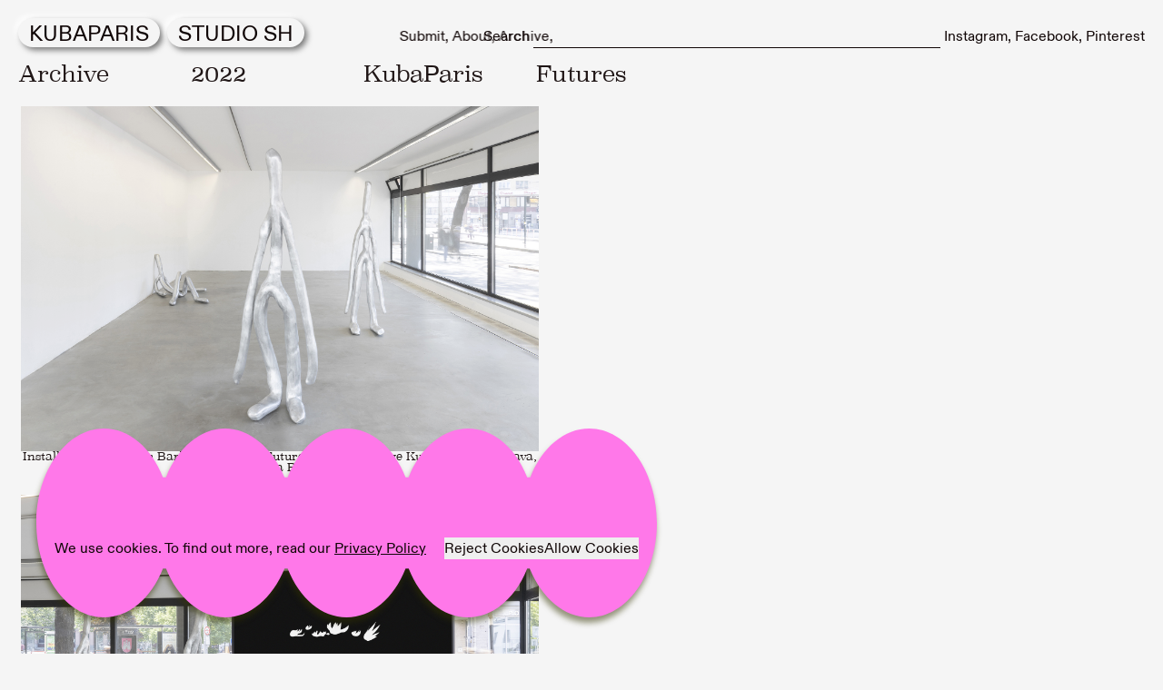

--- FILE ---
content_type: text/html
request_url: https://kubaparis.com/archive/barbara-kapustas-exhibition-futures-at-the-kunsthalle-bratislava
body_size: 9535
content:
<!DOCTYPE html>
<html lang="en">
    <head>
        <meta charset="utf-8" />
        <meta name="description" content="" />
        <link rel="apple-touch-icon" sizes="180x180" href="/apple-touch-icon.png" />
        <link rel="icon" type="image/png" sizes="32x32" href="/favicon-32x32.png" />
        <link rel="icon" type="image/png" sizes="16x16" href="/favicon-16x16.png" />
        <link rel="manifest" href="/site.webmanifest" />
        <link rel="mask-icon" href="/safari-pinned-tab.svg" color="#656867" />
        <meta name="msapplication-TileColor" content="#2b5797" />
        <meta name="theme-color" content="#ffffff" />
        <meta name="viewport" content="width=device-width, initial-scale=1" />
        <title>Futures</title><!-- HEAD_svelte-8xzw59_START -->
        
        <meta name="title" content="Futures">
        <meta name="description" content="Kunsthalle Bratislava is delighted to invite you to Barbara Kapusta’s first exhibition in Slovakia, entitled Futures.">

        
        <meta property="og:type" content="website">
        <meta property="og:title" content="Futures">
        <meta property="og:description" content="Kunsthalle Bratislava is delighted to invite you to Barbara Kapusta’s first exhibition in Slovakia, entitled Futures.">
        <meta property="og:image" content="https://backend.kubaparis.com/assets/archive/2022/05/barbara-kapustas-exhibition-futures-at-the-kunsthalle-bratislava/_1200x628_crop_center-center_none/01_view__3s6a1396_Berkova_Kapusta_lowres.jpg?v=1658663668">

        
        <meta property="twitter:card" content="summary_large_image">
        <meta property="twitter:title" content="Futures">
        <meta property="twitter:description" content="Kunsthalle Bratislava is delighted to invite you to Barbara Kapusta’s first exhibition in Slovakia, entitled Futures.">
        <meta property="twitter:image" content="https://backend.kubaparis.com/assets/archive/2022/05/barbara-kapustas-exhibition-futures-at-the-kunsthalle-bratislava/_1200x628_crop_center-center_none/01_view__3s6a1396_Berkova_Kapusta_lowres.jpg?v=1658663668"><!-- HEAD_svelte-8xzw59_END -->
	<link rel="stylesheet" href="/_app/immutable/assets/__layout@root-f09a164c.css">
	<link rel="stylesheet" href="/_app/immutable/assets/KubaparisSshMobileToggle-4e83f49e.css">
	<link rel="stylesheet" href="/_app/immutable/assets/_slug_-bd41f88b.css">
	<link rel="stylesheet" href="/_app/immutable/assets/SingleImage-d6e4c53c.css">
	<link rel="modulepreload" href="/_app/immutable/start-f9a62b92.js">
	<link rel="modulepreload" href="/_app/immutable/chunks/index-52fd058c.js">
	<link rel="modulepreload" href="/_app/immutable/chunks/index-b8e9c8b2.js">
	<link rel="modulepreload" href="/_app/immutable/chunks/singletons-eca981c1.js">
	<link rel="modulepreload" href="/_app/immutable/pages/__layout-root.svelte-71610fe4.js">
	<link rel="modulepreload" href="/_app/immutable/chunks/craft-4d9d0553.js">
	<link rel="modulepreload" href="/_app/immutable/pages/__layout@root.svelte-1dbc3426.js">
	<link rel="modulepreload" href="/_app/immutable/chunks/KubaparisSshMobileToggle-7f377c33.js">
	<link rel="modulepreload" href="/_app/immutable/chunks/routes-5bdec3f3.js">
	<link rel="modulepreload" href="/_app/immutable/chunks/stores-343f16a8.js">
	<link rel="modulepreload" href="/_app/immutable/chunks/index-fa308bea.js">
	<link rel="modulepreload" href="/_app/immutable/chunks/Search-124f9f89.js">
	<link rel="modulepreload" href="/_app/immutable/chunks/navigation-c69a4831.js">
	<link rel="modulepreload" href="/_app/immutable/chunks/stores-26f1d7e8.js">
	<link rel="modulepreload" href="/_app/immutable/chunks/SmallInserat-c955107f.js">
	<link rel="modulepreload" href="/_app/immutable/chunks/env-ecd0797b.js">
	<link rel="modulepreload" href="/_app/immutable/chunks/localStore-1651152b.js">
	<link rel="modulepreload" href="/_app/immutable/chunks/shuffle-9a86e658.js">
	<link rel="modulepreload" href="/_app/immutable/chunks/isArrayLike-21358857.js">
	<link rel="modulepreload" href="/_app/immutable/pages/archive/_slug_.svelte-3fd00bb1.js">
	<link rel="modulepreload" href="/_app/immutable/chunks/archive-fragments-bbc2aed3.js">
	<link rel="modulepreload" href="/_app/immutable/chunks/index-164e03f6.js">
	<link rel="modulepreload" href="/_app/immutable/chunks/SingleImage-c323bf46.js">
	<link rel="modulepreload" href="/_app/immutable/chunks/SeoMetaTagsExhibition-7c0b9872.js">
    </head>
    <body>
        <div>


<div class="contents">

            
                <header class="top-0 bottom-0 left-0 right-0 z-desktop-menu hidden lg:sticky lg:block" style="visibility: visible;"><nav class="w-full bg-white pt-5 dark:bg-black top-side-navigation svelte-73plsd"><ul id="main-menu" class="flex max-w-full items-baseline space-x-1 svelte-73plsd"><ul class="mr-5 flex h-[2rem] space-x-2 no-translate svelte-eyxfuj translatedup" style="--transition: transform 1s ease"><li class="bubble kubaparis-shadow dark:kubaparis-shadow-dark bg-white dark:bg-black svelte-eyxfuj"><a href="/" sveltekit:prefetch class="text-2xl text-inherit text-black dark:text-white">kubaparis
        </a></li>

    <li class="bubble kubaparis-shadow dark:kubaparis-shadow-dark bg-white dark:bg-black svelte-eyxfuj"><a href="/studio-sh" sveltekit:prefetch class="text-2xl text-black dark:text-white">studio sh</a></li>
</ul>
            
            
                <li class="text-shadow-white aaa dark:text-shadow-black hover:text-blue transition-slidein slow svelte-73plsd hiddenonload"><a class="svelte-73plsd" href="/submit/exhibition" sveltekit:prefetch>Submit</a>
                </li>
                <li class="text-shadow-white aaa dark:text-shadow-black hover:text-blue transition-slidein slow svelte-73plsd hiddenonload"><a class="svelte-73plsd" href="/about" sveltekit:prefetch>About</a>
                </li>
                <li class="text-shadow-white aaa dark:text-shadow-black hover:text-blue transition-slidein slow svelte-73plsd hiddenonload"><a class="svelte-73plsd" href="/archive" sveltekit:prefetch>Archive</a>
                </li>
            

            
            <div class="transition-slidein medium search-wrapper svelte-73plsd hiddenonload"><li class="flex flex-shrink flex-grow space-x-1 hover:text-blue"><label for="search" class="text-shadow-white dark:text-shadow-black cursor-pointer">Search</label>
    <input id="search" name="search" type="search" class="min-w-10 w-full flex-shrink flex-grow border-b bg-transparent px-1" placeholder=""></li></div>
            
            <li class="text-shadow-white dark:text-shadow-black hover:text-blue transition-slidein medium svelte-73plsd hiddenonload"><a href="https://www.instagram.com/kubaparis/" target="_blank" rel="external" class="svelte-73plsd">Instagram</a>
                    </li><li class="text-shadow-white dark:text-shadow-black hover:text-blue transition-slidein medium svelte-73plsd hiddenonload"><a href="https://www.facebook.com/kubapariszeitschrift/" target="_blank" rel="external" class="svelte-73plsd">Facebook</a>
                    </li><li class="text-shadow-white dark:text-shadow-black hover:text-blue transition-slidein medium svelte-73plsd hiddenonload"><a href="https://www.pinterest.de/KubaParis/" target="_blank" rel="external" class="svelte-73plsd">Pinterest</a>
                    </li></ul>

        <div class="filter-advertisement-wrapper-navigation transition-slidein superslow svelte-73plsd hiddenonload">
            

            </div>
        
        
</nav></header>

                
                <header class="sticky top-0 left-0 z-desktop-menu w-full overflow-y-auto lg:hidden svelte-7tlu37" style="height: auto; position: sticky;"><div class="flex justify-between p-5"><div class="space-x-1 text-xl uppercase"><a href="/" sveltekit:prefetch class="kubaparis-shadow dark:kubaparis-shadow-dark whitespace-nowrap rounded-full bg-white px-2 pt-0.5 uppercase dark:bg-black">kubaparis
            </a><a href="/studio-sh/projects" sveltekit:prefetch class="kubaparis-shadow dark:kubaparis-shadow-dark whitespace-nowrap rounded-full bg-white px-2 pt-0.5 uppercase dark:bg-black">studio sh
            </a></div></div>
    <button class="fixed top-3.5 right-5"><div class="relative h-14 w-14">
            <svg class="absolute overflow-visible stroke-black dark:stroke-white " version="1.1" id="a" xmlns="http://www.w3.org/2000/svg" xmlns:xlink="http://www.w3.org/1999/xlink" x="0px" y="0px" viewBox="0 0 97.8 93.1" style="enable-background:new 0 0 97.8 93.1;" xml:space="preserve"><style type="text/css">.st0 {
                        fill: none;
                        stroke-width: 6;
                        stroke-linecap: round;
                        stroke-miterlimit: 10;
                    }
                </style><line class="st0" x1="3.2" y1="3.3" x2="94.4" y2="34.3"></line><line class="st0" x1="3.2" y1="30.7" x2="94.4" y2="61.7"></line><line class="st0" x1="3.3" y1="58.1" x2="94.5" y2="89.1"></line></svg></div></button>
</header>
            <main class="content-wrapper grid grid-cols-gridWithAside svelte-16ze64q hiddenwithopacity">

    <article class="mb-5 min-h-screen space-y-5 pt-3 font-serif md:mr-40"><div class="grid grid-cols-1 justify-between font-serif text-2xl md:grid-cols-[1fr_1fr_1fr_3fr] md:gap-5"><span>Archive</span>
            <span>2022</span>
            <span>KubaParis</span>
            <h1 class="grow">Futures</h1></div>
        <section class="max-w-xl space-y-5"><section class="grid place-content-stretch justify-items-center lg:max-h-[80vh] svelte-1q74twj"><figure class="flex flex-col h-full gap-1 text-center lg:max-w-[90vw]  "><img class="w-full shrink object-contain md:w-auto lg:max-h-[80vh] md:w-full" src="https://backend.kubaparis.com/assets/archive/2022/05/barbara-kapustas-exhibition-futures-at-the-kunsthalle-bratislava/01_view__3s6a1396_Berkova_Kapusta_lowres.jpg?v=1658237232" srcset="" width="1920" height="1279" alt="Installation view from Barbara Kapusta Futures, Photo: archive Kunsthalle Bratislava, ©Leontína Berkova." loading="lazy" style="height: calc(min(100%, 80vh) - calc(0px + 0.25rem));">
        <figcaption class="max-h-[80vh] text-center text-xs leading-3 ">Installation view from Barbara Kapusta Futures, Photo: archive Kunsthalle Bratislava, ©Leontína Berkova.</figcaption></figure>
</section><section class="grid place-content-stretch justify-items-center lg:max-h-[80vh] svelte-1q74twj"><figure class="flex flex-col h-full gap-1 text-center lg:max-w-[90vw]  "><img class="w-full shrink object-contain md:w-auto lg:max-h-[80vh] md:w-full" src="https://backend.kubaparis.com/assets/archive/2022/05/barbara-kapustas-exhibition-futures-at-the-kunsthalle-bratislava/05_view_2_3S6A1409_berkova_Kapusta_lowres.jpg?v=1658237232" srcset="" width="1920" height="1280" alt="Installation view from Barbara Kapusta Futures, Photo: archive Kunsthalle Bratislava, ©Leontína Berkova." loading="lazy" style="height: calc(min(100%, 80vh) - calc(0px + 0.25rem));">
        <figcaption class="max-h-[80vh] text-center text-xs leading-3 ">Installation view from Barbara Kapusta Futures, Photo: archive Kunsthalle Bratislava, ©Leontína Berkova.</figcaption></figure>
</section><section class="grid place-content-stretch justify-items-center lg:max-h-[80vh] svelte-1q74twj"><figure class="flex flex-col h-full gap-1 text-center lg:max-w-[90vw]  "><img class="w-full shrink object-contain md:w-auto lg:max-h-[80vh] md:w-full" src="https://backend.kubaparis.com/assets/archive/2022/05/barbara-kapustas-exhibition-futures-at-the-kunsthalle-bratislava/13_Second_reclining_2_3s6a1391_berkova_Kapusta_lowres.jpg?v=1658237232" srcset="" width="1920" height="1280" alt="Installation view from Barbara Kapusta Futures, Photo: archive Kunsthalle Bratislava, ©Leontína Berkova." loading="lazy" style="height: calc(min(100%, 80vh) - calc(0px + 0.25rem));">
        <figcaption class="max-h-[80vh] text-center text-xs leading-3 ">Installation view from Barbara Kapusta Futures, Photo: archive Kunsthalle Bratislava, ©Leontína Berkova.</figcaption></figure>
</section><section class="grid place-content-stretch justify-items-center lg:max-h-[80vh] svelte-1q74twj"><figure class="flex flex-col h-full gap-1 text-center lg:max-w-[90vw]  "><img class="w-full shrink object-contain md:w-auto lg:max-h-[80vh] md:w-full" src="https://backend.kubaparis.com/assets/archive/2022/05/barbara-kapustas-exhibition-futures-at-the-kunsthalle-bratislava/25_view_outdoor_3S6A1443_berkova_Kapusta_lowres.jpg?v=1658237232" srcset="" width="1920" height="1280" alt="Installation view from Barbara Kapusta Futures, Photo: archive Kunsthalle Bratislava, ©Leontína Berkova." loading="lazy" style="height: calc(min(100%, 80vh) - calc(0px + 0.25rem));">
        <figcaption class="max-h-[80vh] text-center text-xs leading-3 ">Installation view from Barbara Kapusta Futures, Photo: archive Kunsthalle Bratislava, ©Leontína Berkova.</figcaption></figure>
</section><section class="grid place-content-stretch justify-items-center lg:max-h-[80vh] svelte-1q74twj"><figure class="flex flex-col h-full gap-1 text-center lg:max-w-[90vw]  lg:flex-row justify-center w-full"><img class="w-full shrink object-contain md:w-auto lg:max-h-[80vh] h-full min-w-max" src="https://backend.kubaparis.com/assets/archive/2022/05/barbara-kapustas-exhibition-futures-at-the-kunsthalle-bratislava/02_view_3s6a1393_berkova_Kapusta_lowres.jpg?v=1658237232" srcset="" width="1280" height="1920" alt="Installation view from Barbara Kapusta Futures, Photo: archive Kunsthalle Bratislava, ©Leontína Berkova." loading="lazy" style="height: 100%;">
        <figcaption class="max-h-[80vh] text-center text-xs leading-3 lg:py-5 lg:writing-mode-bt">Installation view from Barbara Kapusta Futures, Photo: archive Kunsthalle Bratislava, ©Leontína Berkova.</figcaption></figure>
</section><section class="grid place-content-stretch justify-items-center lg:max-h-[80vh] svelte-1q74twj"><figure class="flex flex-col h-full gap-1 text-center lg:max-w-[90vw]  lg:flex-row justify-center w-full"><img class="w-full shrink object-contain md:w-auto lg:max-h-[80vh] h-full min-w-max" src="https://backend.kubaparis.com/assets/archive/2022/05/barbara-kapustas-exhibition-futures-at-the-kunsthalle-bratislava/obalka_web2.jpeg?v=1658237232" srcset="" width="1000" height="1300" alt="Online publication cover" loading="lazy" style="height: 100%;">
        <figcaption class="max-h-[80vh] text-center text-xs leading-3 lg:py-5 lg:writing-mode-bt">Online publication cover</figcaption></figure>
</section></section>
        <section><h2 class="svelte-1mukmyj">Location</h2>
                <a href="https://kunsthallebratislava.sk/">Kunsthalle Bratislava</a></section>
        <section><h2 class="svelte-1mukmyj">Date</h2>
                <span>05.05</span>
                <span>–18.06.2022</span></section>

        <section><h2 class="svelte-1mukmyj">Curator</h2>
                <span>Jen Kratochvil</span></section>
        <section><h2 class="svelte-1mukmyj">Photography</h2>
                <span>Leontina Berková</span></section>
        <section><h2 class="svelte-1mukmyj">Subheadline</h2>
                <span>Kunsthalle Bratislava is delighted to invite you to Barbara Kapusta’s first exhibition in Slovakia, entitled Futures.</span></section>
        <section><h2 class="svelte-1mukmyj">Text</h2>
                <div class="whitespace-pre-line"><!-- HTML_TAG_START -->Kunsthalle Bratislava is delighted to invite you to Barbara Kapusta’s first exhibition in Slovakia, entitled Futures. The exhibition addresses and freely maneuvers between various time-scapes, bringing generational lessons and experiences closer together, while at the same time directing their resonance into the potential of various futures. Barbara doesn’t stay only within the realm of describing the dire conditions of our current reality, but also implements the sprawling roots of contingencies that might lead us to a vast array of parallel outcomes. The one presented in the exhibition space “A Window” at Kunsthalle Bratislava is filled and guarded by the radiant presence of three Giants. Large scale aluminum cast sculptures give the impression of a broken boundary between the physical and digital reality. While the Giants themselves stay silent, the story of Futures is narrated by a voiceover and parallel sound design, spreading through the exhibition space in a multi-channeled soundtrack.  

The exhibition is accompanied by an online publication. It is the first in a series of new publishing programming (organised by Denisa Tomková, Curator of Editorial Programming), focusing on critical thinking in relation to the Kunsthalle’s exhibition program. Barbara Kapusta’s artistic practice addresses the circularity of humanity’s repeated mistakes. It focuses on traditional values, power relations, lost faith in utopias, and the artist’s hope for an improved, more equal social structure and amelioration emerging from the current climate crisis. This publication furthers Barbara’s urgent viewpoint by providing a larger theoretical discourse. The two selected essays by Sophie Lewis and Legacy Russell bring an important critical point of departure on how to think further about the issue of radical solidarity in the times of climate crisis and how to create empowerment through virtual and technological possibilities. Both essays are for the first time ever translated and published in the Slovak language.

Both essays provide a new feminist manifesto: Lewis’s essay Amniotechnics, excerpted from Full Surrogacy Now: Feminism Against Family (Verso Books, 2019), in the spirit of eco-revolutionary hydro-feminism, is based on the idea of surrogacy and radical kinship.  Russell’s contribution, as excerpted from the book Glitch Feminism (Verso Books, 2020) embraces the causality of “error” and proposes that it might be in fact rather a much-needed erratum. These essays are accompanied by the exhibition text written by the exhibition curator, Jen Kratochvil, and a poem written by the artist. Kapusta has designed a new font for her exhibition at Kunsthalle Bratislava in collaboration with the graphic designer Sabo Day. Futures is an alphabet of 26 characters that she uses in both her new video and her text piece shown on the pillars in front of Kunshalle spelling the title of the show.<!-- HTML_TAG_END --></div>
                </section></article>
                </main>

            <footer class="flex min-h-[40vh] flex-col bg-black p-5 text-xl text-white dark:bg-white dark:text-black md:text-2xl">
        <section class="grid place-items-center"><div class="mt-32 mb-36 grid w-9/12 place-items-center border-b border-white dark:border-black"><button class="text-center">Subscribe to our Newsletter</button></div></section>

        
        <section class="text-xl leading-5 md:text-2xl md:leading-6"><div class="flex flex-col justify-between gap-5 sm:flex-wrap lg:flex-row"><div class="flex max-w-[33ch] flex-col justify-between"><div><h3>About</h3>
                        <div class="space-y-5"><p>KUBAPARIS is an international platform for contemporary art.</p><p>Studio SSH creates visual identities, editorial design, websites &amp; exclusive print products.</p></div></div></div>

                <div class=""><h3>Follow us</h3>
                    <ul class="ml-5 flex flex-col"><li><a href="https://www.instagram.com/kubaparis/" rel="external">@instagram</a>
                            </li><li><a href="https://www.facebook.com/kubapariszeitschrift/" rel="external">@facebook</a>
                            </li><li><a href="https://www.pinterest.de/KubaParis" rel="external">@pinterest</a>
                            </li></ul></div>

                <div class="flex flex-col justify-between"><div><h3>Contact</h3>
                        <div class="flex flex-col">Blog<a href="/cdn-cgi/l/email-protection#cea7a0a8a18ea5bbacafbeafbca7bde0ada1a3"><span class="__cf_email__" data-cfemail="31585f575e715a44535041504358421f525e5c">[email&#160;protected]</span></a>
                            Studio
                            <a href="/cdn-cgi/l/email-protection#8ce1ede5e0ccfff8f9e8e5e3e4e3e9eae0e9fea2efe3e1"><span class="__cf_email__" data-cfemail="e18c80888da192959485888e898e84878d8493cf828e8c">[email&#160;protected]</span></a></div></div></div></div>
            <div class="col-span-3 flex flex-col justify-between gap-5 md:flex-row"><div>© 2026 KUBAPARIS</div>
                <ul id="internal-links" class="flex flex-row space-x-2 svelte-1nivx44"><li class="svelte-1nivx44"><a href="/imprint" class="svelte-1nivx44">Imprint</a>
                        </li><li class="svelte-1nivx44"><a href="/privacy-policy" class="svelte-1nivx44">Privacy</a>
                        </li></ul></div></section>
</footer>

            

<svg class="svg svelte-og4nat"><clipPath id="my-clip-path" clipPathUnits="objectBoundingBox"><path d="M0.891,1 C0.851,1,0.815,0.901,0.795,0.742 H0.791 C0.772,0.901,0.735,1,0.695,1 S0.619,0.901,0.6,0.742 H0.595 C0.576,0.901,0.54,1,0.5,1 S0.424,0.901,0.405,0.742 H0.4 C0.38,0.901,0.344,1,0.305,1 S0.228,0.901,0.209,0.742 H0.204 C0.185,0.901,0.149,1,0.109,1 C0.049,1,0,0.776,0,0.5 S0.049,0,0.109,0 C0.149,0,0.185,0.099,0.204,0.258 H0.209 C0.228,0.099,0.265,0,0.304,0 S0.38,0.099,0.4,0.258 H0.405 C0.424,0.099,0.46,0,0.5,0 S0.576,0.099,0.595,0.258 H0.6 C0.619,0.099,0.656,0,0.696,0 S0.772,0.099,0.791,0.258 H0.796 C0.815,0.099,0.851,0,0.891,0 C0.951,0,1,0.224,1,0.5 S0.951,1,0.891,1"></path></clipPath></svg>
        </div>




		<script data-cfasync="false" src="/cdn-cgi/scripts/5c5dd728/cloudflare-static/email-decode.min.js"></script><script type="module" data-sveltekit-hydrate="xwb0fw">
		import { set_public_env, start } from "/_app/immutable/start-f9a62b92.js";

		set_public_env({});

		start({
			target: document.querySelector('[data-sveltekit-hydrate="xwb0fw"]').parentNode,
			paths: {"base":"","assets":""},
			session: {playOverlayVideos:{modeKUP:"play"}},
			route: true,
			spa: false,
			trailing_slash: "never",
			hydrate: {
				status: 200,
				error: null,
				nodes: [2, 0, 9],
				params: {slug:"barbara-kapustas-exhibition-futures-at-the-kunsthalle-bratislava"},
				routeId: "archive/[slug]"
			}
		});
	</script><script type="application/json" sveltekit:data-type="data" sveltekit:data-url="https://backend.kubaparis.com/api?myHash=w4hjnw" sveltekit:data-body="v90h3w">{"status":200,"statusText":"OK","headers":{"access-control-allow-credentials":"true","access-control-allow-headers":"Authorization, Content-Type, X-Craft-Authorization, X-Craft-Token","access-control-allow-origin":"*","cf-cache-status":"DYNAMIC","cf-ray":"9c195cf3d2ace9de-CMH","connection":"keep-alive","content-encoding":"br","content-type":"application/json; charset=UTF-8","date":"Wed, 21 Jan 2026 19:54:23 GMT","link":"\u003Chttps://22-kup-kubaparis-22-kup-website.vercel.app/api>; rel=\"canonical\"","server":"cloudflare","transfer-encoding":"chunked","x-powered-by":"Craft CMS","x-ws-ratelimit-limit":"1000","x-ws-ratelimit-remaining":"999"},"body":"{\"data\":{\"kubaparisMenu\":{\"__typename\":\"menu_GlobalSet\",\"socialMediaLinks\":[{\"label\":\"Instagram\",\"link\":\"https://www.instagram.com/kubaparis/\"},{\"label\":\"Facebook\",\"link\":\"https://www.facebook.com/kubapariszeitschrift/\"},{\"label\":\"Pinterest\",\"link\":\"https://www.pinterest.de/KubaParis/\"}],\"menuSubpages\":[{\"id\":\"531\",\"__typename\":\"menuSubpages_subpage_BlockType\",\"label\":\"Submit\",\"subpage\":[{\"uri\":\"submit/exhibition\"}]},{\"id\":\"533\",\"__typename\":\"menuSubpages_subpage_BlockType\",\"label\":\"About\",\"subpage\":[{\"uri\":\"about\"}]},{\"id\":\"1660\",\"__typename\":\"menuSubpages_subpage_BlockType\",\"label\":\"Archive\",\"subpage\":[{\"uri\":\"archive\"}]}]},\"postCategories\":[{\"id\":\"258\",\"title\":\"Interview\",\"uri\":\"category/interview\"},{\"id\":\"259\",\"title\":\"Editorial\",\"uri\":\"category/editorial\"},{\"id\":\"260\",\"title\":\"Review\",\"uri\":\"category/review\"},{\"id\":\"261\",\"title\":\"Submission\",\"uri\":\"category/submission\"}],\"submissionPages\":[{\"__typename\":\"submitExhibition_submitExhibition_Entry\",\"id\":\"250\",\"uri\":\"submit/exhibition\",\"title\":\"Submit Exhibition\"},{\"__typename\":\"submitEvent_submitEvent_Entry\",\"id\":\"246\",\"title\":\"Submit Event\",\"uri\":\"submit/event\"}],\"footer\":{\"__typename\":\"footer_GlobalSet\",\"id\":\"230\",\"name\":\"Footer\",\"newsletterLabel\":\"Subscribe to our Newsletter\",\"newsletterLink\":null,\"about\":[{\"__typename\":\"about_footerAbout_BlockType\",\"id\":\"232\",\"aboutText\":\"KUBAPARIS is an international platform for contemporary art.\"},{\"__typename\":\"about_footerAbout_BlockType\",\"id\":\"233\",\"aboutText\":\"Studio SSH creates visual identities, editorial design, websites & exclusive print products.\"}],\"followUs\":[{\"__typename\":\"followUs_socialMediaEntry_BlockType\",\"id\":\"234\",\"externalLink\":\"https://www.instagram.com/kubaparis/\",\"label\":\"@instagram\"},{\"__typename\":\"followUs_socialMediaEntry_BlockType\",\"id\":\"235\",\"externalLink\":\"https://www.facebook.com/kubapariszeitschrift/\",\"label\":\"@facebook\"},{\"__typename\":\"followUs_socialMediaEntry_BlockType\",\"id\":\"1585\",\"externalLink\":\"https://www.pinterest.de/KubaParis\",\"label\":\"@pinterest\"}],\"blogContactEmail\":\"info@kubaparis.com\",\"blogContactLabel\":\"Blog\",\"studioContactEmail\":\"mail@studiohoefler.com\",\"studioContactLabel\":\"Studio\",\"linkToSingles\":[{\"id\":\"236\",\"uri\":\"imprint\",\"title\":\"Imprint\"},{\"id\":\"239\",\"uri\":\"privacy-policy\",\"title\":\"Privacy\"}]},\"ads\":[{\"id\":\"1985\",\"title\":\"kela-mo\",\"__typename\":\"ads_sidebarBanner_Entry\",\"externalLink\":\"https://www.kela-mo.com\",\"advertisingImage\":[{\"__typename\":\"assets_Asset\",\"id\":\"289238\",\"kind\":\"image\",\"url\":\"https://backend.kubaparis.com/assets/Inserate/2023-02/2023_kelamo.gif?v=1675684762\",\"width\":1042,\"height\":1458,\"title\":\"2023 kelamo\",\"description\":null}]},{\"id\":\"1988\",\"title\":\"orfevre\",\"__typename\":\"ads_sidebarBanner_Entry\",\"externalLink\":\"https://www.orfevre.de\",\"advertisingImage\":[{\"__typename\":\"assets_Asset\",\"id\":\"1989\",\"kind\":\"image\",\"url\":\"https://backend.kubaparis.com/assets/orfevre.gif?v=1657708535\",\"width\":500,\"height\":700,\"title\":\"Orfevre\",\"description\":null}]},{\"id\":\"1991\",\"title\":\"Kunsthalle Düsseldorf\",\"__typename\":\"ads_sidebarBanner_Entry\",\"externalLink\":\"https://www.kunsthalle-duesseldorf.de\",\"advertisingImage\":[{\"__typename\":\"assets_Asset\",\"id\":\"534804\",\"kind\":\"image\",\"url\":\"https://backend.kubaparis.com/assets/Inserate/2025-10/KH25-WN-Add-KubaParis-Digital_500x700px_02.gif?v=1760198814\",\"width\":500,\"height\":700,\"title\":\"KH25 WN Add Kuba Paris Digital 500x700px 02\",\"description\":null}]},{\"id\":\"1994\",\"title\":\"KIT\",\"__typename\":\"ads_sidebarBanner_Entry\",\"externalLink\":\"https://www.kunst-im-tunnel.de\",\"advertisingImage\":[{\"__typename\":\"assets_Asset\",\"id\":\"521731\",\"kind\":\"image\",\"url\":\"https://backend.kubaparis.com/assets/Inserate/2025-08/KIT2025_Human-Work_KubaParis.jpeg?v=1754575229\",\"width\":2083,\"height\":2917,\"title\":\"KIT2025 Human Work Kuba Paris\",\"description\":null}]},{\"id\":\"248561\",\"title\":\"HGB Leipzig\",\"__typename\":\"ads_contentBanner_Entry\",\"externalLink\":\"https://www.hgb-leipzig.de/hochschule/kalender/2670\",\"advertisingImage\":[{\"__typename\":\"assets_Asset\",\"id\":\"541234\",\"kind\":\"image\",\"url\":\"https://backend.kubaparis.com/assets/Inserate/2025-11/NOL-–-Supersize-KubaParis-v1.jpg?v=1762333478\",\"width\":5000,\"height\":1667,\"title\":\"NOL Supersize Kuba Paris v1\",\"description\":null}]},{\"id\":\"251082\",\"title\":\"Kunsthalle Münster\",\"__typename\":\"ads_sidebarBanner_Entry\",\"externalLink\":\"https://www.kunsthallemuenster.de/de/\",\"advertisingImage\":[{\"__typename\":\"assets_Asset\",\"id\":\"482969\",\"kind\":\"image\",\"url\":\"https://backend.kubaparis.com/assets/Inserate/2025-02/KHM_kubaparis_KHMNRW_03.gif?v=1739618333\",\"width\":240,\"height\":350,\"title\":\"KHM kubaparis KHMNRW 03\",\"description\":null}]},{\"id\":\"297126\",\"title\":\"HFG Karlsruhe\",\"__typename\":\"ads_contentBanner_Entry\",\"externalLink\":\"https://hfg-karlsruhe.de\",\"advertisingImage\":[{\"__typename\":\"assets_Asset\",\"id\":\"488699\",\"kind\":\"image\",\"url\":\"https://backend.kubaparis.com/assets/Inserate/2025-03/KUBAPARIS-GIF.gif?v=1741790287\",\"width\":1200,\"height\":400,\"title\":\"KUBAPARIS GIF\",\"description\":null}]},{\"id\":\"331913\",\"title\":\"Gfzk\",\"__typename\":\"ads_sidebarBanner_Entry\",\"externalLink\":\"https://gfzk.de/\",\"advertisingImage\":[{\"__typename\":\"assets_Asset\",\"id\":\"550863\",\"kind\":\"image\",\"url\":\"https://backend.kubaparis.com/assets/Inserate/2025-12/251209_gfzk_kubaparis_anzeige_press.gif?v=1765797839\",\"width\":500,\"height\":700,\"title\":\"251209 gfzk kubaparis anzeige press\",\"description\":null}]},{\"id\":\"406319\",\"title\":\"Kunstbar\",\"__typename\":\"ads_sidebarBanner_Entry\",\"externalLink\":\"https://www.kunstbar.de/home/tag/Interview\",\"advertisingImage\":[{\"__typename\":\"assets_Asset\",\"id\":\"406320\",\"kind\":\"image\",\"url\":\"https://backend.kubaparis.com/assets/Inserate/2024-03/Kunstbar-Sidebar-Banner.jpeg?v=1711640309\",\"width\":1500,\"height\":2100,\"title\":\"Kunstbar Sidebar Banner\",\"description\":null}]},{\"id\":\"407863\",\"title\":\"Krefeld\",\"__typename\":\"ads_sidebarBanner_Entry\",\"externalLink\":\"https://kunstmuseenkrefeld.de/de\",\"advertisingImage\":[{\"__typename\":\"assets_Asset\",\"id\":\"532921\",\"kind\":\"image\",\"url\":\"https://backend.kubaparis.com/assets/Inserate/2025-09/KWMHLHE_Perriand-KUBA_Final.png?v=1759746992\",\"width\":8334,\"height\":11667,\"title\":\"KWMHLHE Perriand KUBA Final\",\"description\":null}]},{\"id\":\"479392\",\"title\":\"Art Karlsruhe\",\"__typename\":\"ads_contentBanner_Entry\",\"externalLink\":\"https://www.art-karlsruhe.de/en?utm_medium=banner&utm_source=Kubaparis&utm_campaign=2026.artka&utm_content=Contentbanner\",\"advertisingImage\":[{\"__typename\":\"assets_Asset\",\"id\":\"554941\",\"kind\":\"image\",\"url\":\"https://backend.kubaparis.com/assets/Inserate/2026-01/ART_26_Onlinebanner_KUBAPARIS_1200x400_EN_RGB_MB.jpg?v=1768318428\",\"width\":2500,\"height\":833,\"title\":\"ART 26 Onlinebanner KUBAPARIS 1200x400 EN RGB MB\",\"description\":null}]},{\"id\":\"485646\",\"title\":\"Kunststiftung NRW\",\"__typename\":\"ads_sidebarBanner_Entry\",\"externalLink\":\"https://www.kunststiftungnrw.de/visuelle-kunst/foerderung/allgemeine-vorhaben/antrag-allgemeine-vorhaben/\",\"advertisingImage\":[{\"__typename\":\"assets_Asset\",\"id\":\"509223\",\"kind\":\"image\",\"url\":\"https://backend.kubaparis.com/assets/Inserate/2025-04/Banner_KSNRW.gif?v=1748947126\",\"width\":4167,\"height\":5833,\"title\":\"Banner KSNRW\",\"description\":null}]},{\"id\":\"533844\",\"title\":\"Kunsthalle Barmen\",\"__typename\":\"ads_contentBanner_Entry\",\"externalLink\":\"https://kunsthallebarmen.de/ausstellungen/\",\"advertisingImage\":[{\"__typename\":\"assets_Asset\",\"id\":\"533845\",\"kind\":\"image\",\"url\":\"https://backend.kubaparis.com/assets/Inserate/2025-10/ex_nihilo.png?v=1759996254\",\"width\":1200,\"height\":400,\"title\":\"Ex nihilo\",\"description\":null}]},{\"id\":\"538353\",\"title\":\"Sprengel\",\"__typename\":\"ads_contentBanner_Entry\",\"externalLink\":\"https://www.sprengel-museum.de/ausstellungen/aktuell/love-you-for-infinity\",\"advertisingImage\":[{\"__typename\":\"assets_Asset\",\"id\":\"538354\",\"kind\":\"image\",\"url\":\"https://backend.kubaparis.com/assets/Inserate/2025-10/Banner_LU4I_SMH.jpeg?v=1761213278\",\"width\":2400,\"height\":800,\"title\":\"Banner LU4 I SMH\",\"description\":null}]},{\"id\":\"542496\",\"title\":\"Dortmunder U\",\"__typename\":\"ads_contentBanner_Entry\",\"externalLink\":\"https://dortmunder-u.de/event/mo_schaufenster-41-guerrilla-girls/?mtm_campaign=Kubaparis&mtm_source=webbanner\",\"advertisingImage\":[{\"__typename\":\"assets_Asset\",\"id\":\"542497\",\"kind\":\"image\",\"url\":\"https://backend.kubaparis.com/assets/Inserate/2025-11/mo41_kubaparis_1200x400.jpeg?v=1762864727\",\"width\":1200,\"height\":400,\"title\":\"Mo41 kubaparis 1200x400\",\"description\":null}]},{\"id\":\"543054\",\"title\":\"Neue Nationalgalerie\",\"__typename\":\"ads_contentBanner_Entry\",\"externalLink\":\"https://www.smb.museum/museen-einrichtungen/neue-nationalgalerie/ausstellungen/detail/christian-marclay-the-clock/\",\"advertisingImage\":[{\"__typename\":\"assets_Asset\",\"id\":\"543055\",\"kind\":\"image\",\"url\":\"https://backend.kubaparis.com/assets/Inserate/2025-11/TheClock_Banner1.jpg?v=1763027490\",\"width\":2500,\"height\":833,\"title\":\"The Clock Banner1\",\"description\":null}]},{\"id\":\"544305\",\"title\":\"Ludwig Forum Aachen\",\"__typename\":\"ads_contentBanner_Entry\",\"externalLink\":\"https://ludwigforum.de/event/shu-lea-cheang-ki-ki/\",\"advertisingImage\":[{\"__typename\":\"assets_Asset\",\"id\":\"544306\",\"kind\":\"image\",\"url\":\"https://backend.kubaparis.com/assets/Inserate/2025-11/IMG_5982.jpeg?v=1763550346\",\"width\":2500,\"height\":833,\"title\":\"IMG 5982\",\"description\":null}]},{\"id\":\"546216\",\"title\":\"Der Tank\",\"__typename\":\"ads_sidebarBanner_Entry\",\"externalLink\":\"https://dertank.ch/program/#master\",\"advertisingImage\":[{\"__typename\":\"assets_Asset\",\"id\":\"546217\",\"kind\":\"image\",\"url\":\"https://backend.kubaparis.com/assets/Inserate/2025-11/KubaParis_SWU_light.gif?v=1764238871\",\"width\":500,\"height\":700,\"title\":\"Kuba Paris SWU light\",\"description\":null}]},{\"id\":\"547474\",\"title\":\"labk\",\"__typename\":\"ads_contentBanner_Entry\",\"externalLink\":\"http://www.labk.nrw\",\"advertisingImage\":[{\"__typename\":\"assets_Asset\",\"id\":\"547475\",\"kind\":\"image\",\"url\":\"https://backend.kubaparis.com/assets/Inserate/2025-11/2025_KunstmentoratNRW_Banner_kubaparis.gif?v=1764668044\",\"width\":1200,\"height\":400,\"title\":\"2025 Kunstmentorat NRW Banner kubaparis\",\"description\":null}]},{\"id\":\"548363\",\"title\":\"Haus der Kunst\",\"__typename\":\"ads_contentBanner_Entry\",\"externalLink\":\"https://www.hausderkunst.de/eintauchen/echoes-skin-contact\",\"advertisingImage\":[{\"__typename\":\"assets_Asset\",\"id\":\"548364\",\"kind\":\"image\",\"url\":\"https://backend.kubaparis.com/assets/Inserate/2025-12/HDK_AD_ECHOES_KUBAPARIS_1200x400.jpg?v=1764854299\",\"width\":1200,\"height\":400,\"title\":\"HDK AD ECHOES KUBAPARIS 1200x400\",\"description\":null}]},{\"id\":\"550859\",\"title\":\"Sammlung Scharf-Gerstenberg\",\"__typename\":\"ads_contentBanner_Entry\",\"externalLink\":\"https://www.smb.museum/ausstellungen/detail/moeglichkeiten-einer-insel/\",\"advertisingImage\":[{\"__typename\":\"assets_Asset\",\"id\":\"550860\",\"kind\":\"image\",\"url\":\"https://backend.kubaparis.com/assets/Inserate/2025-12/SSG_Insel_WebContentBanner_kubaparis.jpg?v=1765796304\",\"width\":1200,\"height\":400,\"title\":\"SSG Insel Web Content Banner kubaparis\",\"description\":null}]}]}}"}</script><script type="application/json" sveltekit:data-type="props">{"slug":"barbara-kapustas-exhibition-futures-at-the-kunsthalle-bratislava","query":{"archivedPost":{"__typename":"archivedPost_default_Entry","id":"97864","title":"Futures","names":"Barbara Kapusta","exhibitionTitle":"Futures","subheadline":"Kunsthalle Bratislava is delighted to invite you to Barbara Kapusta’s first exhibition in Slovakia, entitled Futures.","locationNameArchiv":"Kunsthalle Bratislava","linkToLocationArchive":"https://kunsthallebratislava.sk/","year":"2022","startDate":"05.05","endDate":"18.06.2022","curatorArchive":"Jen Kratochvil","textAuthor":null,"photographer":"Leontina Berková","linkToVideo":null,"textArchive":"Kunsthalle Bratislava is delighted to invite you to Barbara Kapusta’s first exhibition in Slovakia, entitled Futures. The exhibition addresses and freely maneuvers between various time-scapes, bringing generational lessons and experiences closer together, while at the same time directing their resonance into the potential of various futures. Barbara doesn’t stay only within the realm of describing the dire conditions of our current reality, but also implements the sprawling roots of contingencies that might lead us to a vast array of parallel outcomes. The one presented in the exhibition space “A Window” at Kunsthalle Bratislava is filled and guarded by the radiant presence of three Giants. Large scale aluminum cast sculptures give the impression of a broken boundary between the physical and digital reality. While the Giants themselves stay silent, the story of Futures is narrated by a voiceover and parallel sound design, spreading through the exhibition space in a multi-channeled soundtrack.  \n\nThe exhibition is accompanied by an online publication. It is the first in a series of new publishing programming (organised by Denisa Tomková, Curator of Editorial Programming), focusing on critical thinking in relation to the Kunsthalle’s exhibition program. Barbara Kapusta’s artistic practice addresses the circularity of humanity’s repeated mistakes. It focuses on traditional values, power relations, lost faith in utopias, and the artist’s hope for an improved, more equal social structure and amelioration emerging from the current climate crisis. This publication furthers Barbara’s urgent viewpoint by providing a larger theoretical discourse. The two selected essays by Sophie Lewis and Legacy Russell bring an important critical point of departure on how to think further about the issue of radical solidarity in the times of climate crisis and how to create empowerment through virtual and technological possibilities. Both essays are for the first time ever translated and published in the Slovak language.\n\nBoth essays provide a new feminist manifesto: Lewis’s essay Amniotechnics, excerpted from Full Surrogacy Now: Feminism Against Family (Verso Books, 2019), in the spirit of eco-revolutionary hydro-feminism, is based on the idea of surrogacy and radical kinship.  Russell’s contribution, as excerpted from the book Glitch Feminism (Verso Books, 2020) embraces the causality of “error” and proposes that it might be in fact rather a much-needed erratum. These essays are accompanied by the exhibition text written by the exhibition curator, Jen Kratochvil, and a poem written by the artist. Kapusta has designed a new font for her exhibition at Kunsthalle Bratislava in collaboration with the graphic designer Sabo Day. Futures is an alphabet of 26 characters that she uses in both her new video and her text piece shown on the pillars in front of Kunshalle spelling the title of the show.","imagesArchive":[{"__typename":"imagesArchive_image_BlockType","id":"97865","image":[{"__typename":"archiveAssets_Asset","id":"67728","url":"https://backend.kubaparis.com/assets/archive/2022/05/barbara-kapustas-exhibition-futures-at-the-kunsthalle-bratislava/01_view__3s6a1396_Berkova_Kapusta_lowres.jpg?v=1658237232","title":"01 view 3s6a1396 Berkova Kapusta lowres","width":1920,"height":1279}],"caption":"Installation view from Barbara Kapusta Futures, Photo: archive Kunsthalle Bratislava, ©Leontína Berkova."},{"__typename":"imagesArchive_image_BlockType","id":"97866","image":[{"__typename":"archiveAssets_Asset","id":"67753","url":"https://backend.kubaparis.com/assets/archive/2022/05/barbara-kapustas-exhibition-futures-at-the-kunsthalle-bratislava/05_view_2_3S6A1409_berkova_Kapusta_lowres.jpg?v=1658237232","title":"05 view 2 3 S6 A1409 berkova Kapusta lowres","width":1920,"height":1280}],"caption":"Installation view from Barbara Kapusta Futures, Photo: archive Kunsthalle Bratislava, ©Leontína Berkova."},{"__typename":"imagesArchive_image_BlockType","id":"97867","image":[{"__typename":"archiveAssets_Asset","id":"67752","url":"https://backend.kubaparis.com/assets/archive/2022/05/barbara-kapustas-exhibition-futures-at-the-kunsthalle-bratislava/13_Second_reclining_2_3s6a1391_berkova_Kapusta_lowres.jpg?v=1658237232","title":"13 Second reclining 2 3s6a1391 berkova Kapusta lowres","width":1920,"height":1280}],"caption":"Installation view from Barbara Kapusta Futures, Photo: archive Kunsthalle Bratislava, ©Leontína Berkova."},{"__typename":"imagesArchive_image_BlockType","id":"97868","image":[{"__typename":"archiveAssets_Asset","id":"67751","url":"https://backend.kubaparis.com/assets/archive/2022/05/barbara-kapustas-exhibition-futures-at-the-kunsthalle-bratislava/25_view_outdoor_3S6A1443_berkova_Kapusta_lowres.jpg?v=1658237232","title":"25 view outdoor 3 S6 A1443 berkova Kapusta lowres","width":1920,"height":1280}],"caption":"Installation view from Barbara Kapusta Futures, Photo: archive Kunsthalle Bratislava, ©Leontína Berkova."},{"__typename":"imagesArchive_image_BlockType","id":"97869","image":[{"__typename":"archiveAssets_Asset","id":"67754","url":"https://backend.kubaparis.com/assets/archive/2022/05/barbara-kapustas-exhibition-futures-at-the-kunsthalle-bratislava/02_view_3s6a1393_berkova_Kapusta_lowres.jpg?v=1658237232","title":"02 view 3s6a1393 berkova Kapusta lowres","width":1280,"height":1920}],"caption":"Installation view from Barbara Kapusta Futures, Photo: archive Kunsthalle Bratislava, ©Leontína Berkova."},{"__typename":"imagesArchive_image_BlockType","id":"97870","image":[{"__typename":"archiveAssets_Asset","id":"67750","url":"https://backend.kubaparis.com/assets/archive/2022/05/barbara-kapustas-exhibition-futures-at-the-kunsthalle-bratislava/obalka_web2.jpeg?v=1658237232","title":"Obalka web2","width":1000,"height":1300}],"caption":"Online publication cover"}],"seoImage":[{"__typename":"imagesArchive_image_BlockType","id":"97865","image":[{"__typename":"archiveAssets_Asset","id":"67728","url":"https://backend.kubaparis.com/assets/archive/2022/05/barbara-kapustas-exhibition-futures-at-the-kunsthalle-bratislava/_1200x628_crop_center-center_none/01_view__3s6a1396_Berkova_Kapusta_lowres.jpg?v=1658663668","title":"01 view 3s6a1396 Berkova Kapusta lowres","width":1200,"height":628}],"caption":"Installation view from Barbara Kapusta Futures, Photo: archive Kunsthalle Bratislava, ©Leontína Berkova."}]}}}</script></div>
    <script defer src="https://static.cloudflareinsights.com/beacon.min.js/vcd15cbe7772f49c399c6a5babf22c1241717689176015" integrity="sha512-ZpsOmlRQV6y907TI0dKBHq9Md29nnaEIPlkf84rnaERnq6zvWvPUqr2ft8M1aS28oN72PdrCzSjY4U6VaAw1EQ==" data-cf-beacon='{"version":"2024.11.0","token":"833d5dc92c33489f8fc0afd9d0cc558b","server_timing":{"name":{"cfCacheStatus":true,"cfEdge":true,"cfExtPri":true,"cfL4":true,"cfOrigin":true,"cfSpeedBrain":true},"location_startswith":null}}' crossorigin="anonymous"></script>
</body>
</html>


--- FILE ---
content_type: text/css; charset=utf-8
request_url: https://kubaparis.com/_app/immutable/assets/_slug_-bd41f88b.css
body_size: -368
content:
h2.svelte-1mukmyj{font-weight:900}


--- FILE ---
content_type: text/css; charset=utf-8
request_url: https://kubaparis.com/_app/immutable/assets/SingleImage-d6e4c53c.css
body_size: -440
content:
section.svelte-1q74twj{grid-column:full}


--- FILE ---
content_type: application/javascript
request_url: https://kubaparis.com/_app/immutable/chunks/isArrayLike-21358857.js
body_size: 206
content:
var f=typeof global=="object"&&global&&global.Object===Object&&global;const s=f;var g=typeof self=="object"&&self&&self.Object===Object&&self,j=s||g||Function("return this")();const y=j;var u=y.Symbol;const o=u;var i=Object.prototype,l=i.hasOwnProperty,T=i.toString,r=o?o.toStringTag:void 0;function d(t){var n=l.call(t,r),e=t[r];try{t[r]=void 0;var a=!0}catch{}var b=T.call(t);return a&&(n?t[r]=e:delete t[r]),b}var p=Object.prototype,S=p.toString;function O(t){return S.call(t)}var $="[object Null]",m="[object Undefined]",c=o?o.toStringTag:void 0;function F(t){return t==null?t===void 0?m:$:c&&c in Object(t)?d(t):O(t)}function R(t){return t!=null&&typeof t=="object"}function A(t){var n=typeof t;return t!=null&&(n=="object"||n=="function")}var E="[object AsyncFunction]",G="[object Function]",P="[object GeneratorFunction]",w="[object Proxy]";function x(t){if(!A(t))return!1;var n=F(t);return n==G||n==P||n==E||n==w}var I=9007199254740991,_=/^(?:0|[1-9]\d*)$/;function h(t,n){var e=typeof t;return n=n==null?I:n,!!n&&(e=="number"||e!="symbol"&&_.test(t))&&t>-1&&t%1==0&&t<n}var v=9007199254740991;function L(t){return typeof t=="number"&&t>-1&&t%1==0&&t<=v}function k(t){return t!=null&&L(t.length)&&!x(t)}export{L as a,F as b,h as c,k as d,A as e,s as f,R as i,y as r};
//# sourceMappingURL=isArrayLike-21358857.js.map


--- FILE ---
content_type: application/javascript
request_url: https://kubaparis.com/_app/immutable/chunks/stores-343f16a8.js
body_size: -135
content:
import{a5 as r}from"./index-52fd058c.js";const e=()=>{const s=r("__svelte__");return{page:{subscribe:s.page.subscribe},navigating:{subscribe:s.navigating.subscribe},get preloading(){return console.error("stores.preloading is deprecated; use stores.navigating instead"),{subscribe:s.navigating.subscribe}},session:s.session,updated:s.updated}},i={subscribe(s){return e().page.subscribe(s)}},a={subscribe(s){return e().navigating.subscribe(s)}};export{a as n,i as p};
//# sourceMappingURL=stores-343f16a8.js.map


--- FILE ---
content_type: application/javascript
request_url: https://kubaparis.com/_app/immutable/chunks/craft-4d9d0553.js
body_size: 4615
content:
const p=`
    fragment smallAd on ads_sidebarBanner_Entry {
  id
  title
  __typename
  externalLink
  advertisingImage {
    ... on assets_Asset {
      __typename
      id
      kind
      url
      width
      height
      title
      description
    }
  }
}
    `,_=`
    fragment bigAd on ads_contentBanner_Entry {
  id
  title
  __typename
  externalLink
  advertisingImage {
    ... on assets_Asset {
      __typename
      id
      kind
      url
      width
      height
      title
      description
    }
  }
}
    `,g=`
    fragment megaAd on ads_landingpageBanner_Entry {
  id
  title
  __typename
  externalLink
  advertisingImage {
    ... on assets_Asset {
      __typename
      id
      kind
      url
      width
      height
      title
      description
    }
  }
}
    `,S=`
    fragment archivedPost on archivedPost_default_Entry {
  ... on archivedPost_default_Entry {
    __typename
    id
    title
    names
    exhibitionTitle
    subheadline
    locationNameArchiv
    linkToLocationArchive
    year: openingExhibition @formatDateTime(format: "Y")
    startDate: openingExhibition @formatDateTime(format: "d.m")
    endDate: endOfExhibition @formatDateTime(format: "d.m.Y")
    curatorArchive
    textAuthor
    photographer
    linkToVideo
    textArchive
    imagesArchive {
      ... on imagesArchive_image_BlockType {
        __typename
        id
        image {
          ... on archiveAssets_Asset {
            __typename
            id
            url
            title
            width
            height
          }
        }
        caption
      }
    }
    seoImage: imagesArchive(limit: 1) {
      ... on imagesArchive_image_BlockType {
        __typename
        id
        image @transform(width: 1200, height: 628) {
          ... on archiveAssets_Asset {
            __typename
            id
            url
            title
            width
            height
          }
        }
        caption
      }
    }
  }
}
    `,h=`
    fragment archivedPostTeaser on archivedPost_default_Entry {
  ... on archivedPost_default_Entry {
    __typename
    id
    slug
    title
    uri
    exhibitionTitle
    openingExhibition
    year: openingExhibition @formatDateTime(format: "Y")
    date: openingExhibition @formatDateTime(format: "d.m.y")
    endOfExhibition
    imagesArchive(limit: 1) {
      ... on imagesArchive_image_BlockType {
        __typename
        image {
          ... on archiveAssets_Asset {
            __typename
            url
            width
            height
          }
        }
      }
    }
  }
}
    `,C=`
    fragment imageBlock on contentBlocks_image_BlockType {
  id
  kind
  image @transform(width: 1920, height: 1080, mode: "fit") {
    __typename
    ... on assets_Asset {
      id
      url
      width
      height
      srcset(sizes: ["2048w", "1680w", "1366w", "424w"])
      description
    }
  }
}
    `,$=`
    fragment imagePair on contentBlocks_imagePair_BlockType {
  id
  kind
  leftImage {
    ... on assets_Asset {
      __typename
      id
      url
      width
      height
      srcset(sizes: ["1366w", "424w"])
      description
    }
  }
  rightImage {
    ... on assets_Asset {
      __typename
      id
      url
      width
      height
      srcset(sizes: ["1366w", "424w"])
      description
    }
  }
}
    `,v=`
    fragment textBlock on contentBlocks_textBlock_BlockType {
  id
  text
}
    `,D=`
    fragment interviewBlock on contentBlocks_interview_BlockType {
  id
  interviewer {
    fullName
    initials
  }
  interviewee {
    fullName
    initials
  }
  questionsAndAnswers {
    question
    answer
  }
}
    `,T=`
    fragment sliderBlock on contentBlocks_Slider_BlockType {
  id
  slides @transform(width: 1920, height: 1080, mode: "fit") {
    __typename
    ... on assets_Asset {
      __typename
      title
      id
      url
      width
      height
      srcset(sizes: ["2048w", "1680w", "1366w", "424w"])
      description
    }
  }
}
    `,A=`
    fragment instagramBlock on contentBlocks_instagram_BlockType {
  id
  __typename
  embedCodes {
    embedCode
  }
}
    `,E=`
    fragment videoBlock on contentBlocks_video_BlockType {
  id
  __typename
  video {
    ... on assets_Asset {
      __typename
      title
      kind
      url
      width
      height
      mimeType
      description
    }
    embeddedAsset {
      ... on EmbeddedAsset {
        __typename
        title
        description
        aspectRatio
        height
        width
        html
      }
    }
  }
}
    `,B=`
    fragment newsColorSlide on news_color_Entry {
  __typename
  id
  title
  newsLink
  backgroundColor
}
    `,x=`
    fragment newsImageSlide on news_image_Entry {
  __typename
  id
  title
  newsLink
  newsImage {
    ... on assets_Asset {
      __typename
      url
      srcset(sizes: ["400w", "640w", "960w", "1280w"])
      width
      height
      description
    }
  }
}
    `,a=`
    fragment postTeaser on posts_default_Entry {
  id
  __typename
  title
  uri
  dateCreated
  postCategory {
    __typename
    title
    slug
  }
  date: postDate @formatDateTime(format: "d.m.y")
  keyImage @transform(width: 1440, height: 1920) {
    ... on assets_Asset {
      id
      __typename
      url
      width
      height
      srcset(sizes: ["1000"])
      description
    }
  }
  timestamp: postDate @formatDateTime(format: "YmdHis")
}
    `,r=`
    fragment submissionTeaser on exhibition_Submission {
  __typename
  id
  title
  dateCreated
  status
  postCategory {
    __typename
    title
    slug
  }
  date: exhibitionOpening @formatDateTime(format: "d.m.y")
  keyImage @transform(width: 1440, height: 1920) {
    ... on submissions_Asset {
      id
      __typename
      url
      width
      height
      srcset(sizes: ["1000"])
    }
  }
  timestamp: dateCreated @formatDateTime(format: "YmdHis")
}
    `,b=`
    fragment postTeaserMini on posts_default_Entry {
  id
  __typename
  title
  uri
  dateCreated
  keyImage @transform(width: 500) {
    ... on assets_Asset {
      id
      title
      __typename
      url
      width
      height
      srcset(sizes: ["50w", "100w", "150w", "300w", "600w"])
      description
    }
  }
  timestamp: postDate @formatDateTime(format: "YmdHis")
}
    `,y=`
    fragment exhibitionTeaserMini on exhibition_Submission {
  __typename
  id
  title
  dateCreated
  status
  keyImage @transform(width: 500) {
    ... on submissions_Asset {
      id
      title
      __typename
      url
      width
      height
      srcset(sizes: ["50w", "100w", "150w", "300w", "600w"])
    }
  }
  timestamp: dateCreated @formatDateTime(format: "YmdHis")
}
    `,P=`
    fragment seoExhibition on exhibition_Submission {
  __typename
  title
  subheadline
  seoImage: keyImage @transform(width: 1200, height: 628, format: "jpeg") {
    url
    width
    height
  }
}
    `,I=`
    fragment exhibition on exhibition_Submission {
  __typename
  id
  title
  exhibitionTitle
  exhibitionEnd
  exhibitionOpening
  curator
  artistsName
  locationName
  linkToVideo
  linkToLocation
  photographer
  socialMediaInfo
  status
  subheadline
  text
  textAuthor
  topColor {
    ... on colors_Category {
      __typename
      color
    }
  }
  bottomColor {
    ... on colors_Category {
      __typename
      color
    }
  }
  images {
    __typename
    rows {
      __typename
      caption
      image {
        ... on submissions_Asset {
          __typename
          id
          width
          url
          title
          srcset(sizes: "1920")
          height
        }
      }
    }
  }
  keyImage {
    ... on submissions_Asset {
      id
      width
      url
      title
      srcset(sizes: "1920")
      height
    }
  }
  ...seoExhibition
}
    ${P}`,F=`
    fragment menuFragment on menu_GlobalSet {
  __typename
  socialMediaLinks {
    label
    link
  }
  menuSubpages {
    ... on menuSubpages_subpage_BlockType {
      id
      __typename
      label
      subpage {
        uri
      }
    }
  }
}
    `,j=`
    fragment eventTeaser on event_Submission {
  __typename
  id
  title
  linkToLocation
  locationName
  namesInvolved
  eventTitle
  slug
  startDate
  endDate
  status
  city
  eventCategory {
    ... on eventCategory_Category {
      __typename
      id
      title
      slug
    }
  }
}
    `,k=`
    fragment footer on footer_GlobalSet {
  __typename
  id
  name
  newsletterLabel
  newsletterLink
  about {
    __typename
    ... on about_footerAbout_BlockType {
      __typename
      id
      aboutText
    }
  }
  followUs {
    __typename
    ... on followUs_socialMediaEntry_BlockType {
      __typename
      id
      externalLink
      label
    }
  }
  blogContactEmail
  blogContactLabel
  studioContactEmail
  studioContactLabel
  linkToSingles {
    id
    uri
    title
  }
}
    `,M=`
    fragment videoAsset on assets_Asset {
  __typename
  url
}
    `,L=`
    fragment kubaparisOverlayVideos on kubaparisVideos_BlockType {
  ... on kubaparisVideos_BlockType {
    __typename
    desktop {
      ...videoAsset
    }
    mobile {
      ...videoAsset
    }
    backgroundColor
    desktopDarkMode {
      ...videoAsset
    }
    mobileDarkMode {
      ...videoAsset
    }
    backgroundColorDarkMode
  }
}
    ${M}`,z=`
    fragment projectSlide on projectSlider_slide_BlockType {
  ... on projectSlider_slide_BlockType {
    __typename
    id
    description
    descriptionColor
    media {
      ... on studioShAssets_Asset {
        id
        __typename
        id
        url
        kind
        width
        height
        srcset(sizes: ["2560w", "2048w", "1680w", "1366w", "424w"])
        title
        embeddedAsset {
          ... on EmbeddedAsset {
            title
            description
            image
            imageHeight
            imageWidth
          }
          html
        }
      }
    }
  }
}
    `,o=`
    fragment seo on Ether_SeoData {
  description
  title
  social {
    facebook {
      description
      title
      image {
        url(width: 1200, height: 628, immediately: false)
      }
    }
    twitter {
      description
      title
      image {
        url(width: 1200, height: 628, immediately: false)
      }
    }
  }
}
    `,f=`
    fragment project on projects_default_Entry {
  title
  id
  __typename
  uri
  projectSlider {
    ...projectSlide
  }
  mobileDescription
  seo {
    ...seo
  }
}
    ${z}
${o}`,N=`
    fragment projectMenuItem on projects_default_Entry {
  __typename
  id
  title
  uri
}
    `,V=`
    mutation updateContentBannerClickCount($id: ID, $clickCount: Number) {
  save_ads_contentBanner_Entry(id: $id, clickCounter: $clickCount) {
    id
    clickCounter
  }
}
    `,H=`
    mutation updateSidebarBannerClickCount($id: ID, $clickCount: Number) {
  save_ads_sidebarBanner_Entry(id: $id, clickCounter: $clickCount) {
    id
    clickCounter
  }
}
    `,O=`
    mutation updateLandingpageBannerClickCount($id: ID, $clickCount: Number) {
  save_ads_landingpageBanner_Entry(id: $id, clickCounter: $clickCount) {
    id
    clickCounter
  }
}
    `,G=`
    query aboutKubaparis {
  entry(site: "kubaparis", section: "aboutKubaparis") {
    __typename
    ... on aboutKubaparis_aboutKubaparis_Entry {
      id
      title
      redactor
      contactKubaparis
      team {
        ... on team_member_BlockType {
          id
          fullName
          socialMediaLink
          position
          portrait @transform(width: 300, height: 400, format: "webp") {
            ... on assets_Asset {
              __typename
              id
              url
              width
              height
              srcset(sizes: ["400w", "640w", "960w", "1280w"])
            }
          }
        }
      }
      seo {
        ...seo
      }
    }
  }
}
    ${o}`,K=`
    query landingPage($limit: Int) {
  __typename
  content: entry(site: "kubaparis", section: "landingPage") {
    __typename
    ... on landingPage_landingPage_Entry {
      __typename
      title
      landingHero {
        __typename
        ... on landingHero_BlockType {
          background {
            __typename
            ... on background_image_BlockType {
              image @transform(width: 1920, height: 1080) {
                title
                id
                url
                width
                height
                srcset(sizes: ["2048w", "1680w", "1366w", "424w"])
              }
              imageDarkMode @transform(width: 1920, height: 1080) {
                title
                id
                url
                width
                height
                srcset(sizes: ["2048w", "1680w", "1366w", "424w"])
              }
              InternalLandingLink
            }
            ... on background_video_BlockType {
              video {
                id
                __typename
                ... on assets_Asset {
                  url
                  width
                  height
                  mimeType
                  description
                }
                embeddedAsset {
                  ... on EmbeddedAsset {
                    title
                    description
                    aspectRatio
                    height
                    width
                    html
                  }
                }
              }
              InternalLandingVideoLink
            }
          }
        }
      }
      seo {
        ...seo
      }
    }
  }
  ads: entries(site: "kubaparis", section: "ads") {
    ...megaAd
    ...bigAd
    ...smallAd
  }
  news: entries(site: "kubaparis", section: "news") {
    ...newsColorSlide
    ...newsImageSlide
  }
  posts: entries(site: "kubaparis", section: "posts", limit: $limit) {
    ...postTeaser
  }
  submissions: formieSubmissions(
    form: "exhibition"
    status: "published"
    limit: $limit
  ) {
    ...submissionTeaser
  }
  overlayVideos: globalSet(handle: "landingPageVideos") {
    __typename
    ... on landingPageVideos_GlobalSet {
      kubaparisVideos {
        ...kubaparisOverlayVideos
      }
    }
  }
  exhibitionCount: formieSubmissionCount(form: "exhibition", status: "published")
  postCount: entryCount(section: "posts", enabledForSite: true)
}
    ${o}
${g}
${_}
${p}
${B}
${x}
${a}
${r}
${L}`,Y=`
    query morePostsAndSubmissions($limit: Int, $offset: Int) {
  posts: entries(
    site: "kubaparis"
    section: "posts"
    limit: $limit
    offset: $offset
  ) {
    ...postTeaser
  }
  submissions: formieSubmissions(
    form: "exhibition"
    status: "published"
    limit: $limit
    offset: $offset
  ) {
    ...submissionTeaser
  }
}
    ${a}
${r}`,Q=`
    query globalContent {
  kubaparisMenu: globalSet(site: "kubaparis", handle: "menu") {
    ...menuFragment
  }
  postCategories: categories(site: "kubaparis", group: "postCategory") {
    id
    title
    uri
  }
  submissionPages: entries(
    site: "kubaparis"
    section: ["submitEvent", "submitExhibition"]
  ) {
    ... on submitEvent_submitEvent_Entry {
      __typename
      id
      title
      uri
    }
    ... on submitExhibition_submitExhibition_Entry {
      __typename
      id
      uri
      title
    }
  }
  footer: globalSet(site: "kubaparis", handle: "footer") {
    ...footer
  }
  ads: entries(site: "kubaparis", section: "ads") {
    ...megaAd
    ...smallAd
    ...bigAd
  }
}
    ${F}
${k}
${g}
${p}
${_}`,U=`
    query calendar {
  entry(site: "kubaparis", section: "calendar") {
    ... on calendar_calendar_Entry {
      __typename
      id
      bgColor
      fontColor
    }
  }
  events: formieSubmissions(form: "event", status: "published") {
    ...eventTeaser
  }
}
    ${j}`,R=`
    query submitExhibition {
  entry(site: "kubaparis", section: "submitExhibition") {
    __typename
    ... on submitExhibition_submitExhibition_Entry {
      infoText
    }
  }
  formieForm(handle: "exhibition") {
    id
    handle
    templateHtml(options: "{\\"includeScriptsInline\\": true}")
    configJson
  }
}
    `,q=`
    query submitEvent {
  entry(site: "kubaparis", section: "submitEvent") {
    __typename
    ... on submitEvent_submitEvent_Entry {
      infoText
    }
  }
  formieForm(handle: "event") {
    id
    handle
    templateHtml(options: "{\\"includeScriptsInline\\": true}")
    configJson
  }
}
    `,J=`
    query submissionSuccessful {
  entry(site: "kubaparis", section: "submissionSuccessful") {
    __typename
    ... on submissionSuccessful_submissionSuccessful_Entry {
      infoText
    }
  }
}
    `,X=`
    query imprint {
  entry(site: "kubaparis", section: "imprint") {
    __typename
    ... on imprint_imprint_Entry {
      id
      title
      redactor
      seo {
        ...seo
      }
    }
  }
}
    ${o}`,W=`
    query advertise {
  entry(site: "kubaparis", section: "advertise") {
    __typename
    ... on advertise_advertise_Entry {
      title
      label
      advertisePdf {
        id
        url
      }
      seo {
        ...seo
      }
    }
  }
}
    ${o}`,Z=`
    query privacyPolicy {
  entry(site: "kubaparis", section: "privacyPolicy") {
    __typename
    ... on privacyPolicy_privacyPolicy_Entry {
      __typename
      title
      redactor
      seo {
        ...seo
      }
    }
  }
}
    ${o}`,ee=`
    query exhibition($post_id: QueryArgument) {
  exhibition: formieSubmission(
    form: "exhibition"
    id: [$post_id]
    status: "published"
  ) {
    ...exhibition
  }
  morePosts: entries(
    site: "kubaparis"
    section: "posts"
    limit: 20
    orderBy: "postDate DESC"
  ) {
    ...postTeaserMini
  }
  moreExhibitions: formieSubmissions(
    form: "exhibition"
    limit: 30
    orderBy: "dateCreated DESC"
    id: ["not", $post_id]
    status: "published"
  ) {
    ...exhibitionTeaserMini
  }
}
    ${I}
${b}
${y}`,te=`
    query post($slug: [String]) {
  entry(site: "kubaparis", slug: $slug) {
    id
    ... on posts_default_Entry {
      id
      __typename
      title
      slug
      subheading
      projectInfo {
        ... on projectInfo_TableRow {
          projectInfo
        }
      }
      topColor {
        ... on colors_Category {
          __typename
          color
        }
      }
      bottomColor {
        ... on colors_Category {
          __typename
          color
        }
      }
      keyImage {
        ... on assets_Asset {
          __typename
          url
          width
          height
          srcset(sizes: ["1920"])
          description
        }
      }
      contentBlocks {
        __typename
        ...imageBlock
        ...imagePair
        ...textBlock
        ...interviewBlock
        ...sliderBlock
        ...instagramBlock
        ...videoBlock
      }
      seo {
        ...seo
      }
    }
  }
  morePosts: entries(
    site: "kubaparis"
    section: "posts"
    limit: 20
    orderBy: "postDate DESC"
    slug: ["not", "$slug"]
  ) {
    ...postTeaserMini
  }
  moreExhibitions: formieSubmissions(
    form: "exhibition"
    limit: 30
    orderBy: "dateCreated DESC"
    status: "published"
  ) {
    ...exhibitionTeaserMini
  }
}
    ${C}
${$}
${v}
${D}
${T}
${A}
${E}
${o}
${b}
${y}`,ie=`
    query postsByCategory($category: [String], $limit: Int) {
  posts: entries(
    site: "kubaparis"
    relatedToCategories: {slug: $category}
    limit: $limit
  ) {
    id
    __typename
    ...postTeaser
  }
  submissions: formieSubmissions(
    site: "kubaparis"
    form: "exhibition"
    relatedToCategories: {slug: $category}
    status: "published"
    limit: $limit
  ) {
    ...submissionTeaser
  }
  category(site: "kubaparis", slug: $category) {
    ... on postCategory_Category {
      __typename
      seo {
        ...seo
      }
    }
  }
}
    ${a}
${r}
${o}`,oe=`
    query searchPosts($search: String, $limit: Int) {
  posts: entries(
    site: "kubaparis"
    section: "posts"
    search: $search
    orderBy: "score"
    limit: $limit
  ) {
    ...postTeaser
    searchScore
  }
  submissions: formieSubmissions(
    site: "kubaparis"
    form: "exhibition"
    search: $search
    orderBy: "score"
    status: "published"
  ) {
    ...submissionTeaser
    searchScore
  }
  archivedPosts: entries(
    site: "kubaparis"
    section: "archivedPost"
    search: $search
    orderBy: "score"
    limit: $limit
  ) {
    ...archivedPostTeaser
    searchScore
  }
}
    ${a}
${r}
${h}`,ne=`
    query archive($limit: Int, $offset: Int) {
  archivedPosts: entries(
    site: "kubaparis"
    section: "archivedPost"
    limit: $limit
    offset: $offset
    orderBy: "openingExhibition DESC"
  ) {
    ...archivedPostTeaser
  }
}
    ${h}`,se=`
    query getAdClickCount($id: [QueryArgument]) {
  entry(id: $id, section: "ads", site: "kubaparis") {
    __typename
    id
    title
    ... on ads_sidebarBanner_Entry {
      clickCounter
    }
    ... on ads_contentBanner_Entry {
      clickCounter
    }
    ... on ads_landingpageBanner_Entry {
      clickCounter
    }
  }
}
    `,ae=`
    query archivedPost($slug: [String]) {
  archivedPost: entry(site: "kubaparis", section: "archivedPost", slug: $slug) {
    ...archivedPost
  }
}
    ${S}`,re=`
    query studioShMenu {
  menu: globalSet(site: "studioSh", handle: "studioShMenu") {
    ... on studioShMenu_GlobalSet {
      __typename
      socialMediaLinks {
        label
        link
      }
      menuSubpages {
        ... on menuSubpages_subpage_BlockType {
          id
          __typename
          label
          subpage {
            uri
          }
        }
      }
    }
  }
  projectTitles: entries(site: "studioSh", section: "projects") {
    ...projectMenuItem
  }
  footer: globalSet(handle: "footer") {
    ...footer
  }
}
    ${N}
${k}`,ce=`
    query project($slug: [String]) {
  project: entry(site: "studioSh", section: "projects", slug: $slug) {
    ...project
  }
}
    ${f}`,me=`
    query projects {
  projects: entries(site: "studioSh", section: "projects") {
    ...project
  }
}
    ${f}`,de=`
    query aboutStudioSh {
  entry(site: "studioSh", section: "aboutStudioSh") {
    id
    title
    ... on aboutStudioSh_aboutStudioSh_Entry {
      id
      __typename
      aboutStudioSh {
        ... on aboutStudioSh_BlockType {
          __typename
          id
          intoText
          contactDesignStudio {
            text
          }
          contactEditorial {
            text
          }
          socialMediaHeading
          socialMediaEntries {
            text
            link
          }
        }
      }
      seo {
        ...seo
      }
    }
  }
}
    ${o}`;function le(i){return{updateContentBannerClickCount(e,t){return i(V,e,t)},updateSidebarBannerClickCount(e,t){return i(H,e,t)},updateLandingpageBannerClickCount(e,t){return i(O,e,t)},aboutKubaparis(e,t){return i(G,e,t)},landingPage(e,t){return i(K,e,t)},morePostsAndSubmissions(e,t){return i(Y,e,t)},globalContent(e,t){return i(Q,e,t)},calendar(e,t){return i(U,e,t)},submitExhibition(e,t){return i(R,e,t)},submitEvent(e,t){return i(q,e,t)},submissionSuccessful(e,t){return i(J,e,t)},imprint(e,t){return i(X,e,t)},advertise(e,t){return i(W,e,t)},privacyPolicy(e,t){return i(Z,e,t)},exhibition(e,t){return i(ee,e,t)},post(e,t){return i(te,e,t)},postsByCategory(e,t){return i(ie,e,t)},searchPosts(e,t){return i(oe,e,t)},archive(e,t){return i(ne,e,t)},getAdClickCount(e,t){return i(se,e,t)},archivedPost(e,t){return i(ae,e,t)},studioShMenu(e,t){return i(re,e,t)},project(e,t){return i(ce,e,t)},projects(e,t){return i(me,e,t)},aboutStudioSh(e,t){return i(de,e,t)}}}const ue="https://backend.kubaparis.com";console.info("Environment: ","production");const pe=`${ue}/api`;let d;{const i=document.location.href.match(/\btoken=([^&]+)/);d=i?i[1]:""}function u(i){i=i.replace(/\r/g,"");let e=5381,t=i.length;for(;t--;)e=(e<<5)-e^i.charCodeAt(t);return(e>>>0).toString(36)}function _e(i,e,t){const n={"Content-Type":"application/json",Accept:"application/json"};t&&t["X-Craft-Authorization"]&&(n["X-Craft-Authorization"]=t["X-Craft-Authorization"]);const s=pe+(d?`?myHash=${u(i)}&token=${d}`:`?myHash=${u(i)}`),c={method:"POST",headers:n,body:JSON.stringify({query:i,variables:e})};return{url:s,options:c}}const ge=async function(i,e,t,n){const{url:s,options:c}=_e(i,e,t);typeof window<"u"&&(n=fetch);try{const m=await(await n(s,c)).json();if(m.errors){console.error("============= GraphQL Level Error START ============="),m.errors.forEach(w=>{console.error(w)}),console.error("============= GraphQL Level Error END ===============");return}return m.data}catch(l){console.error(`Network error while executing GraphQL query:
 ${l}`);return}},he=i=>{function e(t,n,s){return ge(t,n,s,i)}return le(e)};export{ue as C,he as g};
//# sourceMappingURL=craft-4d9d0553.js.map


--- FILE ---
content_type: application/javascript
request_url: https://kubaparis.com/_app/immutable/chunks/Search-124f9f89.js
body_size: 488
content:
import{S as y,i as g,s as w,l as u,r as S,a as E,m as f,n as x,u as L,h as d,c as I,p as i,b as N,J as p,Z as b,L as k,F as v,H as W}from"./index-52fd058c.js";import{a as $,g as q}from"./navigation-c69a4831.js";import{r as _}from"./routes-5bdec3f3.js";function A(c){let a,t,r,h,e,o,l;return{c(){a=u("li"),t=u("label"),r=S("Search"),h=E(),e=u("input"),this.h()},l(s){a=f(s,"LI",{class:!0});var n=x(a);t=f(n,"LABEL",{for:!0,class:!0});var m=x(t);r=L(m,"Search"),m.forEach(d),h=I(n),e=f(n,"INPUT",{id:!0,name:!0,type:!0,class:!0,placeholder:!0}),n.forEach(d),this.h()},h(){i(t,"for","search"),i(t,"class","text-shadow-white dark:text-shadow-black cursor-pointer"),i(e,"id","search"),i(e,"name","search"),i(e,"type","search"),i(e,"class","min-w-10 w-full flex-shrink flex-grow border-b bg-transparent px-1"),i(e,"placeholder",""),i(a,"class","flex flex-shrink flex-grow space-x-1 hover:text-blue")},m(s,n){N(s,a,n),p(a,t),p(t,r),p(a,h),p(a,e),b(e,c[0]),o||(l=[k(e,"input",c[1]),k(e,"keypress",c[2])],o=!0)},p(s,[n]){n&1&&e.value!==s[0]&&b(e,s[0])},i:v,o:v,d(s){s&&d(a),o=!1,W(l)}}}function B(c,a,t){let r;function h(){t(0,r="")}$(({from:l,to:s})=>{(l==null?void 0:l.pathname.startsWith(_.search_root))&&!(s!=null&&s.pathname.startsWith(_.search_root))&&h()});function e(){r=this.value,t(0,r)}return[r,e,l=>{l.key==="Enter"&&q(_.search(r))}]}class J extends y{constructor(a){super(),g(this,a,B,A,w,{})}}export{J as S};
//# sourceMappingURL=Search-124f9f89.js.map


--- FILE ---
content_type: application/javascript
request_url: https://kubaparis.com/_app/immutable/chunks/routes-5bdec3f3.js
body_size: -89
content:
const i="/studio-sh",t="/post",e={kubaparis:"/",about:"/about",imprint:"/imprint",archive:"/archive",archive_page:s=>`/archive/?page=${s}`,archive_post:s=>`/archive/${s}`,calendar:"/calendar",advertise:"/advertise",privacyPolicy:"/privacy-policy",category:s=>`/${s}`,post_root:`${t}`,post:s=>`${t}/${s}`,submission:(s,o)=>`/submission/${s}`,post_test:`${t}/test`,submit:"/submit",submit_event:"/submit/event",submit_submission:"/submit/exhibition",submit_success:"/submit/success",search_root:"/search",search:s=>`/search?q=${encodeURI(s)}`,ssh:`${i}`,ssh_projects:`${i}/projects`,api_countClick:s=>`/api/click-count/${s}/data.json`,api_loadMorePosts:s=>`/api/morePosts.json?offset=${s}`};export{e as r};
//# sourceMappingURL=routes-5bdec3f3.js.map


--- FILE ---
content_type: application/javascript
request_url: https://kubaparis.com/_app/immutable/start-f9a62b92.js
body_size: 11091
content:
import{S as Xe,i as He,s as Ze,a as Qe,e as A,c as et,b as J,g as W,t as O,d as F,f as P,h as q,j as tt,k as nt,o as ke,l as rt,m as st,n as it,p as $e,q as M,r as ot,u as at,v as ct,w as N,x as C,y as X,z as j,A as H,B as Z,C as B,D as Q,E as Ne}from"./chunks/index-52fd058c.js";import{w as _e}from"./chunks/index-b8e9c8b2.js";import{i as lt}from"./chunks/singletons-eca981c1.js";let Ce="",Ge="";function ft(s){Ce=s.base,Ge=s.assets||Ce}function ut(s){let e,n,a;const c=[s[1]||{}];var o=s[0][0];function l(t){let r={};for(let i=0;i<c.length;i+=1)r=Q(r,c[i]);return{props:r}}return o&&(e=N(o,l())),{c(){e&&C(e.$$.fragment),n=A()},l(t){e&&X(e.$$.fragment,t),n=A()},m(t,r){e&&j(e,t,r),J(t,n,r),a=!0},p(t,r){const i=r&2?H(c,[Z(t[1]||{})]):{};if(r&1&&o!==(o=t[0][0])){if(e){W();const f=e;O(f.$$.fragment,1,0,()=>{B(f,1)}),F()}o?(e=N(o,l()),C(e.$$.fragment),P(e.$$.fragment,1),j(e,n.parentNode,n)):e=null}else o&&e.$set(i)},i(t){a||(e&&P(e.$$.fragment,t),a=!0)},o(t){e&&O(e.$$.fragment,t),a=!1},d(t){t&&q(n),e&&B(e,t)}}}function _t(s){let e,n,a;const c=[s[1]||{}];var o=s[0][0];function l(t){let r={$$slots:{default:[Et]},$$scope:{ctx:t}};for(let i=0;i<c.length;i+=1)r=Q(r,c[i]);return{props:r}}return o&&(e=N(o,l(s))),{c(){e&&C(e.$$.fragment),n=A()},l(t){e&&X(e.$$.fragment,t),n=A()},m(t,r){e&&j(e,t,r),J(t,n,r),a=!0},p(t,r){const i=r&2?H(c,[Z(t[1]||{})]):{};if(r&2109&&(i.$$scope={dirty:r,ctx:t}),r&1&&o!==(o=t[0][0])){if(e){W();const f=e;O(f.$$.fragment,1,0,()=>{B(f,1)}),F()}o?(e=N(o,l(t)),C(e.$$.fragment),P(e.$$.fragment,1),j(e,n.parentNode,n)):e=null}else o&&e.$set(i)},i(t){a||(e&&P(e.$$.fragment,t),a=!0)},o(t){e&&O(e.$$.fragment,t),a=!1},d(t){t&&q(n),e&&B(e,t)}}}function pt(s){let e,n,a;const c=[s[2]||{}];var o=s[0][1];function l(t){let r={};for(let i=0;i<c.length;i+=1)r=Q(r,c[i]);return{props:r}}return o&&(e=N(o,l())),{c(){e&&C(e.$$.fragment),n=A()},l(t){e&&X(e.$$.fragment,t),n=A()},m(t,r){e&&j(e,t,r),J(t,n,r),a=!0},p(t,r){const i=r&4?H(c,[Z(t[2]||{})]):{};if(r&1&&o!==(o=t[0][1])){if(e){W();const f=e;O(f.$$.fragment,1,0,()=>{B(f,1)}),F()}o?(e=N(o,l()),C(e.$$.fragment),P(e.$$.fragment,1),j(e,n.parentNode,n)):e=null}else o&&e.$set(i)},i(t){a||(e&&P(e.$$.fragment,t),a=!0)},o(t){e&&O(e.$$.fragment,t),a=!1},d(t){t&&q(n),e&&B(e,t)}}}function dt(s){let e,n,a;const c=[s[2]||{}];var o=s[0][1];function l(t){let r={$$slots:{default:[$t]},$$scope:{ctx:t}};for(let i=0;i<c.length;i+=1)r=Q(r,c[i]);return{props:r}}return o&&(e=N(o,l(s))),{c(){e&&C(e.$$.fragment),n=A()},l(t){e&&X(e.$$.fragment,t),n=A()},m(t,r){e&&j(e,t,r),J(t,n,r),a=!0},p(t,r){const i=r&4?H(c,[Z(t[2]||{})]):{};if(r&2105&&(i.$$scope={dirty:r,ctx:t}),r&1&&o!==(o=t[0][1])){if(e){W();const f=e;O(f.$$.fragment,1,0,()=>{B(f,1)}),F()}o?(e=N(o,l(t)),C(e.$$.fragment),P(e.$$.fragment,1),j(e,n.parentNode,n)):e=null}else o&&e.$set(i)},i(t){a||(e&&P(e.$$.fragment,t),a=!0)},o(t){e&&O(e.$$.fragment,t),a=!1},d(t){t&&q(n),e&&B(e,t)}}}function ht(s){let e,n,a;const c=[s[3]||{}];var o=s[0][2];function l(t){let r={};for(let i=0;i<c.length;i+=1)r=Q(r,c[i]);return{props:r}}return o&&(e=N(o,l())),{c(){e&&C(e.$$.fragment),n=A()},l(t){e&&X(e.$$.fragment,t),n=A()},m(t,r){e&&j(e,t,r),J(t,n,r),a=!0},p(t,r){const i=r&8?H(c,[Z(t[3]||{})]):{};if(r&1&&o!==(o=t[0][2])){if(e){W();const f=e;O(f.$$.fragment,1,0,()=>{B(f,1)}),F()}o?(e=N(o,l()),C(e.$$.fragment),P(e.$$.fragment,1),j(e,n.parentNode,n)):e=null}else o&&e.$set(i)},i(t){a||(e&&P(e.$$.fragment,t),a=!0)},o(t){e&&O(e.$$.fragment,t),a=!1},d(t){t&&q(n),e&&B(e,t)}}}function mt(s){let e,n,a;const c=[s[3]||{}];var o=s[0][2];function l(t){let r={$$slots:{default:[vt]},$$scope:{ctx:t}};for(let i=0;i<c.length;i+=1)r=Q(r,c[i]);return{props:r}}return o&&(e=N(o,l(s))),{c(){e&&C(e.$$.fragment),n=A()},l(t){e&&X(e.$$.fragment,t),n=A()},m(t,r){e&&j(e,t,r),J(t,n,r),a=!0},p(t,r){const i=r&8?H(c,[Z(t[3]||{})]):{};if(r&2097&&(i.$$scope={dirty:r,ctx:t}),r&1&&o!==(o=t[0][2])){if(e){W();const f=e;O(f.$$.fragment,1,0,()=>{B(f,1)}),F()}o?(e=N(o,l(t)),C(e.$$.fragment),P(e.$$.fragment,1),j(e,n.parentNode,n)):e=null}else o&&e.$set(i)},i(t){a||(e&&P(e.$$.fragment,t),a=!0)},o(t){e&&O(e.$$.fragment,t),a=!1},d(t){t&&q(n),e&&B(e,t)}}}function gt(s){let e,n,a;const c=[s[4]||{}];var o=s[0][3];function l(t){let r={};for(let i=0;i<c.length;i+=1)r=Q(r,c[i]);return{props:r}}return o&&(e=N(o,l())),{c(){e&&C(e.$$.fragment),n=A()},l(t){e&&X(e.$$.fragment,t),n=A()},m(t,r){e&&j(e,t,r),J(t,n,r),a=!0},p(t,r){const i=r&16?H(c,[Z(t[4]||{})]):{};if(r&1&&o!==(o=t[0][3])){if(e){W();const f=e;O(f.$$.fragment,1,0,()=>{B(f,1)}),F()}o?(e=N(o,l()),C(e.$$.fragment),P(e.$$.fragment,1),j(e,n.parentNode,n)):e=null}else o&&e.$set(i)},i(t){a||(e&&P(e.$$.fragment,t),a=!0)},o(t){e&&O(e.$$.fragment,t),a=!1},d(t){t&&q(n),e&&B(e,t)}}}function wt(s){let e,n,a;const c=[s[4]||{}];var o=s[0][3];function l(t){let r={$$slots:{default:[bt]},$$scope:{ctx:t}};for(let i=0;i<c.length;i+=1)r=Q(r,c[i]);return{props:r}}return o&&(e=N(o,l(s))),{c(){e&&C(e.$$.fragment),n=A()},l(t){e&&X(e.$$.fragment,t),n=A()},m(t,r){e&&j(e,t,r),J(t,n,r),a=!0},p(t,r){const i=r&16?H(c,[Z(t[4]||{})]):{};if(r&2081&&(i.$$scope={dirty:r,ctx:t}),r&1&&o!==(o=t[0][3])){if(e){W();const f=e;O(f.$$.fragment,1,0,()=>{B(f,1)}),F()}o?(e=N(o,l(t)),C(e.$$.fragment),P(e.$$.fragment,1),j(e,n.parentNode,n)):e=null}else o&&e.$set(i)},i(t){a||(e&&P(e.$$.fragment,t),a=!0)},o(t){e&&O(e.$$.fragment,t),a=!1},d(t){t&&q(n),e&&B(e,t)}}}function bt(s){let e,n,a;const c=[s[5]||{}];var o=s[0][4];function l(t){let r={};for(let i=0;i<c.length;i+=1)r=Q(r,c[i]);return{props:r}}return o&&(e=N(o,l())),{c(){e&&C(e.$$.fragment),n=A()},l(t){e&&X(e.$$.fragment,t),n=A()},m(t,r){e&&j(e,t,r),J(t,n,r),a=!0},p(t,r){const i=r&32?H(c,[Z(t[5]||{})]):{};if(r&1&&o!==(o=t[0][4])){if(e){W();const f=e;O(f.$$.fragment,1,0,()=>{B(f,1)}),F()}o?(e=N(o,l()),C(e.$$.fragment),P(e.$$.fragment,1),j(e,n.parentNode,n)):e=null}else o&&e.$set(i)},i(t){a||(e&&P(e.$$.fragment,t),a=!0)},o(t){e&&O(e.$$.fragment,t),a=!1},d(t){t&&q(n),e&&B(e,t)}}}function vt(s){let e,n,a,c;const o=[wt,gt],l=[];function t(r,i){return r[0][4]?0:1}return e=t(s),n=l[e]=o[e](s),{c(){n.c(),a=A()},l(r){n.l(r),a=A()},m(r,i){l[e].m(r,i),J(r,a,i),c=!0},p(r,i){let f=e;e=t(r),e===f?l[e].p(r,i):(W(),O(l[f],1,1,()=>{l[f]=null}),F(),n=l[e],n?n.p(r,i):(n=l[e]=o[e](r),n.c()),P(n,1),n.m(a.parentNode,a))},i(r){c||(P(n),c=!0)},o(r){O(n),c=!1},d(r){l[e].d(r),r&&q(a)}}}function $t(s){let e,n,a,c;const o=[mt,ht],l=[];function t(r,i){return r[0][3]?0:1}return e=t(s),n=l[e]=o[e](s),{c(){n.c(),a=A()},l(r){n.l(r),a=A()},m(r,i){l[e].m(r,i),J(r,a,i),c=!0},p(r,i){let f=e;e=t(r),e===f?l[e].p(r,i):(W(),O(l[f],1,1,()=>{l[f]=null}),F(),n=l[e],n?n.p(r,i):(n=l[e]=o[e](r),n.c()),P(n,1),n.m(a.parentNode,a))},i(r){c||(P(n),c=!0)},o(r){O(n),c=!1},d(r){l[e].d(r),r&&q(a)}}}function Et(s){let e,n,a,c;const o=[dt,pt],l=[];function t(r,i){return r[0][2]?0:1}return e=t(s),n=l[e]=o[e](s),{c(){n.c(),a=A()},l(r){n.l(r),a=A()},m(r,i){l[e].m(r,i),J(r,a,i),c=!0},p(r,i){let f=e;e=t(r),e===f?l[e].p(r,i):(W(),O(l[f],1,1,()=>{l[f]=null}),F(),n=l[e],n?n.p(r,i):(n=l[e]=o[e](r),n.c()),P(n,1),n.m(a.parentNode,a))},i(r){c||(P(n),c=!0)},o(r){O(n),c=!1},d(r){l[e].d(r),r&&q(a)}}}function je(s){let e,n=s[7]&&Be(s);return{c(){e=rt("div"),n&&n.c(),this.h()},l(a){e=st(a,"DIV",{id:!0,"aria-live":!0,"aria-atomic":!0,style:!0});var c=it(e);n&&n.l(c),c.forEach(q),this.h()},h(){$e(e,"id","svelte-announcer"),$e(e,"aria-live","assertive"),$e(e,"aria-atomic","true"),M(e,"position","absolute"),M(e,"left","0"),M(e,"top","0"),M(e,"clip","rect(0 0 0 0)"),M(e,"clip-path","inset(50%)"),M(e,"overflow","hidden"),M(e,"white-space","nowrap"),M(e,"width","1px"),M(e,"height","1px")},m(a,c){J(a,e,c),n&&n.m(e,null)},p(a,c){a[7]?n?n.p(a,c):(n=Be(a),n.c(),n.m(e,null)):n&&(n.d(1),n=null)},d(a){a&&q(e),n&&n.d()}}}function Be(s){let e;return{c(){e=ot(s[8])},l(n){e=at(n,s[8])},m(n,a){J(n,e,a)},p(n,a){a&256&&ct(e,n[8])},d(n){n&&q(e)}}}function yt(s){let e,n,a,c,o;const l=[_t,ut],t=[];function r(f,k){return f[0][1]?0:1}e=r(s),n=t[e]=l[e](s);let i=s[6]&&je(s);return{c(){n.c(),a=Qe(),i&&i.c(),c=A()},l(f){n.l(f),a=et(f),i&&i.l(f),c=A()},m(f,k){t[e].m(f,k),J(f,a,k),i&&i.m(f,k),J(f,c,k),o=!0},p(f,[k]){let z=e;e=r(f),e===z?t[e].p(f,k):(W(),O(t[z],1,1,()=>{t[z]=null}),F(),n=t[e],n?n.p(f,k):(n=t[e]=l[e](f),n.c()),P(n,1),n.m(a.parentNode,a)),f[6]?i?i.p(f,k):(i=je(f),i.c(),i.m(c.parentNode,c)):i&&(i.d(1),i=null)},i(f){o||(P(n),o=!0)},o(f){O(n),o=!1},d(f){t[e].d(f),f&&q(a),i&&i.d(f),f&&q(c)}}}function kt(s,e,n){let{stores:a}=e,{page:c}=e,{components:o}=e,{props_0:l=null}=e,{props_1:t=null}=e,{props_2:r=null}=e,{props_3:i=null}=e,{props_4:f=null}=e;tt("__svelte__",a),nt(a.page.notify);let k=!1,z=!1,ee=null;return ke(()=>{const T=a.page.subscribe(()=>{k&&(n(7,z=!0),n(8,ee=document.title||"untitled page"))});return n(6,k=!0),T}),s.$$set=T=>{"stores"in T&&n(9,a=T.stores),"page"in T&&n(10,c=T.page),"components"in T&&n(0,o=T.components),"props_0"in T&&n(1,l=T.props_0),"props_1"in T&&n(2,t=T.props_1),"props_2"in T&&n(3,r=T.props_2),"props_3"in T&&n(4,i=T.props_3),"props_4"in T&&n(5,f=T.props_4)},s.$$.update=()=>{s.$$.dirty&1536&&a.page.set(c)},[o,l,t,r,i,f,k,z,ee,a,c]}class Rt extends Xe{constructor(e){super(),He(this,e,kt,yt,Ze,{stores:9,page:10,components:0,props_0:1,props_1:2,props_2:3,props_3:4,props_4:5})}}const Lt=function(){const e=document.createElement("link").relList;return e&&e.supports&&e.supports("modulepreload")?"modulepreload":"preload"}(),At=function(s){return"/"+s},qe={},y=function(e,n,a){if(!n||n.length===0)return e();const c=document.getElementsByTagName("link");return Promise.all(n.map(o=>{if(o=At(o),o in qe)return;qe[o]=!0;const l=o.endsWith(".css"),t=l?'[rel="stylesheet"]':"";if(!!a)for(let f=c.length-1;f>=0;f--){const k=c[f];if(k.href===o&&(!l||k.rel==="stylesheet"))return}else if(document.querySelector(`link[href="${o}"]${t}`))return;const i=document.createElement("link");if(i.rel=l?"stylesheet":Lt,l||(i.as="script",i.crossOrigin=""),i.href=o,document.head.appendChild(i),l)return new Promise((f,k)=>{i.addEventListener("load",f),i.addEventListener("error",()=>k(new Error(`Unable to preload CSS for ${o}`)))})})).then(()=>e())},Ot={},pe=[()=>y(()=>import("./pages/__layout@root.svelte-1dbc3426.js"),["_app/immutable/pages/__layout@root.svelte-1dbc3426.js","_app/immutable/chunks/index-52fd058c.js","_app/immutable/chunks/KubaparisSshMobileToggle-7f377c33.js","_app/immutable/chunks/routes-5bdec3f3.js","_app/immutable/chunks/stores-343f16a8.js","_app/immutable/chunks/index-fa308bea.js","_app/immutable/assets/KubaparisSshMobileToggle-4e83f49e.css","_app/immutable/chunks/Search-124f9f89.js","_app/immutable/chunks/navigation-c69a4831.js","_app/immutable/chunks/singletons-eca981c1.js","_app/immutable/chunks/stores-26f1d7e8.js","_app/immutable/chunks/index-b8e9c8b2.js","_app/immutable/chunks/SmallInserat-c955107f.js","_app/immutable/chunks/env-ecd0797b.js","_app/immutable/chunks/localStore-1651152b.js","_app/immutable/chunks/shuffle-9a86e658.js","_app/immutable/chunks/isArrayLike-21358857.js","_app/immutable/assets/__layout@root-f09a164c.css"]),()=>y(()=>import("./error.svelte-8105a4b3.js"),["_app/immutable/error.svelte-8105a4b3.js","_app/immutable/chunks/index-52fd058c.js"]),()=>y(()=>import("./pages/__layout-root.svelte-71610fe4.js"),["_app/immutable/pages/__layout-root.svelte-71610fe4.js","_app/immutable/chunks/index-52fd058c.js","_app/immutable/chunks/craft-4d9d0553.js"]),()=>y(()=>import("./pages/archive/__error.svelte-05c84830.js"),["_app/immutable/pages/archive/__error.svelte-05c84830.js","_app/immutable/chunks/index-52fd058c.js","_app/immutable/chunks/Search-124f9f89.js","_app/immutable/chunks/navigation-c69a4831.js","_app/immutable/chunks/singletons-eca981c1.js","_app/immutable/chunks/routes-5bdec3f3.js"]),()=>y(()=>import("./pages/studio-sh/__layout@root.svelte-ed8c183c.js"),["_app/immutable/pages/studio-sh/__layout@root.svelte-ed8c183c.js","_app/immutable/chunks/index-52fd058c.js","_app/immutable/chunks/index-164e03f6.js","_app/immutable/chunks/overlayVideo-fragments-0d2131d7.js","_app/immutable/chunks/KubaparisSshMobileToggle-7f377c33.js","_app/immutable/chunks/routes-5bdec3f3.js","_app/immutable/chunks/stores-343f16a8.js","_app/immutable/chunks/index-fa308bea.js","_app/immutable/assets/KubaparisSshMobileToggle-4e83f49e.css","_app/immutable/chunks/navigation-c69a4831.js","_app/immutable/chunks/singletons-eca981c1.js","_app/immutable/assets/__layout@root-30c6dc32.css"]),()=>y(()=>import("./pages/submit/__layout.svelte-c24a2543.js"),["_app/immutable/pages/submit/__layout.svelte-c24a2543.js","_app/immutable/chunks/index-52fd058c.js"]),()=>y(()=>import("./pages/_slug_.svelte-a7fc8526.js"),["_app/immutable/pages/_slug_.svelte-a7fc8526.js","_app/immutable/chunks/index-52fd058c.js","_app/immutable/chunks/routes-5bdec3f3.js"]),()=>y(()=>import("./pages/about.svelte-8a8a27a0.js"),["_app/immutable/pages/about.svelte-8a8a27a0.js","_app/immutable/chunks/index-52fd058c.js","_app/immutable/chunks/SeoMetaTags-af2084e2.js","_app/immutable/assets/about-b71e6eef.css"]),()=>y(()=>import("./pages/advertise.svelte-0adad057.js"),["_app/immutable/pages/advertise.svelte-0adad057.js","_app/immutable/chunks/index-52fd058c.js","_app/immutable/chunks/SeoMetaTags-af2084e2.js","_app/immutable/assets/advertise-84ba8931.css"]),()=>y(()=>import("./pages/archive/_slug_.svelte-3fd00bb1.js"),["_app/immutable/pages/archive/_slug_.svelte-3fd00bb1.js","_app/immutable/chunks/index-52fd058c.js","_app/immutable/chunks/archive-fragments-bbc2aed3.js","_app/immutable/chunks/index-164e03f6.js","_app/immutable/chunks/SingleImage-c323bf46.js","_app/immutable/assets/SingleImage-d6e4c53c.css","_app/immutable/chunks/SeoMetaTagsExhibition-7c0b9872.js","_app/immutable/assets/_slug_-bd41f88b.css"]),()=>y(()=>import("./pages/archive/index.svelte-79e2cd64.js"),["_app/immutable/pages/archive/index.svelte-79e2cd64.js","_app/immutable/chunks/index-52fd058c.js","_app/immutable/chunks/archive-fragments-bbc2aed3.js","_app/immutable/chunks/index-164e03f6.js","_app/immutable/chunks/index-fa308bea.js","_app/immutable/chunks/routes-5bdec3f3.js"]),()=>y(()=>import("./pages/calendar/index.svelte-dec6be79.js"),["_app/immutable/pages/calendar/index.svelte-dec6be79.js","_app/immutable/chunks/index-52fd058c.js","_app/immutable/chunks/routes-5bdec3f3.js","_app/immutable/chunks/_commonjsHelpers-e864563f.js","_app/immutable/chunks/index-fa308bea.js","_app/immutable/assets/index-ef386b11.css"]),()=>y(()=>import("./pages/category/_category_/index.svelte-64b174dc.js"),["_app/immutable/pages/category/_category_/index.svelte-64b174dc.js","_app/immutable/chunks/index-52fd058c.js","_app/immutable/chunks/type-predicates-017127f8.js","_app/immutable/chunks/routes-5bdec3f3.js","_app/immutable/chunks/SeoMetaTags-af2084e2.js"]),()=>y(()=>import("./pages/imprint.svelte-f7a1cde5.js"),["_app/immutable/pages/imprint.svelte-f7a1cde5.js","_app/immutable/chunks/index-52fd058c.js","_app/immutable/chunks/SeoMetaTags-af2084e2.js","_app/immutable/assets/imprint-c0ef3341.css"]),()=>y(()=>import("./pages/index.svelte-096582c8.js"),["_app/immutable/pages/index.svelte-096582c8.js","_app/immutable/chunks/index-52fd058c.js","_app/immutable/chunks/BigInseratGrid-a80d7481.js","_app/immutable/chunks/routes-5bdec3f3.js","_app/immutable/chunks/embla-carousel-wheel-gestures.esm-2d9e8b7f.js","_app/immutable/chunks/lazyImage-a49d1bca.js","_app/immutable/chunks/type-predicates-017127f8.js","_app/immutable/chunks/SmallInserat-c955107f.js","_app/immutable/chunks/overlayVideo-fragments-0d2131d7.js","_app/immutable/chunks/index-164e03f6.js","_app/immutable/chunks/index-fa308bea.js","_app/immutable/chunks/stores-26f1d7e8.js","_app/immutable/chunks/index-b8e9c8b2.js","_app/immutable/chunks/localStore-1651152b.js","_app/immutable/chunks/SeoMetaTags-af2084e2.js","_app/immutable/chunks/isArrayLike-21358857.js","_app/immutable/assets/index-511b9da0.css"]),()=>y(()=>import("./pages/post/ContentBlocks.svelte-eb3d6bf6.js"),["_app/immutable/pages/post/ContentBlocks.svelte-eb3d6bf6.js","_app/immutable/chunks/index-52fd058c.js","_app/immutable/chunks/ImageSlider-de31e900.js","_app/immutable/chunks/embla-carousel-wheel-gestures.esm-2d9e8b7f.js","_app/immutable/assets/ImageSlider-490b8c34.css","_app/immutable/chunks/localStore-1651152b.js","_app/immutable/chunks/index-b8e9c8b2.js","_app/immutable/chunks/routes-5bdec3f3.js","_app/immutable/chunks/SingleImage-c323bf46.js","_app/immutable/assets/SingleImage-d6e4c53c.css","_app/immutable/assets/ContentBlocks-42556704.css"]),()=>y(()=>import("./pages/post/_post_.svelte-c9f2b8e5.js"),["_app/immutable/pages/post/_post_.svelte-c9f2b8e5.js","_app/immutable/chunks/index-52fd058c.js","_app/immutable/chunks/MorePosts-93ddda7b.js","_app/immutable/chunks/stores-343f16a8.js","_app/immutable/chunks/_commonjsHelpers-e864563f.js","_app/immutable/chunks/index-fa308bea.js","_app/immutable/chunks/routes-5bdec3f3.js","_app/immutable/assets/MorePosts-6346029f.css","_app/immutable/pages/post/ContentBlocks.svelte-eb3d6bf6.js","_app/immutable/chunks/ImageSlider-de31e900.js","_app/immutable/chunks/embla-carousel-wheel-gestures.esm-2d9e8b7f.js","_app/immutable/assets/ImageSlider-490b8c34.css","_app/immutable/chunks/localStore-1651152b.js","_app/immutable/chunks/index-b8e9c8b2.js","_app/immutable/chunks/SingleImage-c323bf46.js","_app/immutable/assets/SingleImage-d6e4c53c.css","_app/immutable/assets/ContentBlocks-42556704.css","_app/immutable/chunks/shuffle-9a86e658.js","_app/immutable/chunks/isArrayLike-21358857.js"]),()=>y(()=>import("./pages/privacy-policy.svelte-609e478b.js"),["_app/immutable/pages/privacy-policy.svelte-609e478b.js","_app/immutable/chunks/index-52fd058c.js","_app/immutable/chunks/SeoMetaTags-af2084e2.js","_app/immutable/chunks/localStore-1651152b.js","_app/immutable/chunks/index-b8e9c8b2.js","_app/immutable/assets/privacy-policy-c0ef3341.css"]),()=>y(()=>import("./pages/search/index.svelte-dc0aa686.js"),["_app/immutable/pages/search/index.svelte-dc0aa686.js","_app/immutable/chunks/index-52fd058c.js","_app/immutable/chunks/archive-fragments-bbc2aed3.js","_app/immutable/chunks/index-164e03f6.js","_app/immutable/chunks/routes-5bdec3f3.js","_app/immutable/chunks/type-predicates-017127f8.js"]),()=>y(()=>import("./pages/showcase/blocks.svelte-ccd7b416.js"),["_app/immutable/pages/showcase/blocks.svelte-ccd7b416.js","_app/immutable/chunks/index-52fd058c.js","_app/immutable/chunks/ImageSlider-de31e900.js","_app/immutable/chunks/embla-carousel-wheel-gestures.esm-2d9e8b7f.js","_app/immutable/assets/ImageSlider-490b8c34.css","_app/immutable/chunks/SingleImage-c323bf46.js","_app/immutable/assets/SingleImage-d6e4c53c.css"]),()=>y(()=>import("./pages/studio-sh/about.svelte-3eff39a1.js"),["_app/immutable/pages/studio-sh/about.svelte-3eff39a1.js","_app/immutable/chunks/index-52fd058c.js","_app/immutable/chunks/SeoMetaTags-af2084e2.js","_app/immutable/assets/about-3ffdd0b8.css"]),()=>y(()=>import("./pages/studio-sh/index.svelte-58ca2fa4.js"),["_app/immutable/pages/studio-sh/index.svelte-58ca2fa4.js","_app/immutable/chunks/index-52fd058c.js"]),()=>y(()=>import("./pages/studio-sh/projects/_project_.svelte-53aa8f5c.js"),["_app/immutable/pages/studio-sh/projects/_project_.svelte-53aa8f5c.js","_app/immutable/chunks/index-52fd058c.js","_app/immutable/chunks/embla-carousel-wheel-gestures.esm-2d9e8b7f.js","_app/immutable/chunks/lazyImage-a49d1bca.js","_app/immutable/chunks/index-fa308bea.js","_app/immutable/assets/_project_-f275d56f.css"]),()=>y(()=>import("./pages/studio-sh/projects/index.svelte-4395cc3e.js"),["_app/immutable/pages/studio-sh/projects/index.svelte-4395cc3e.js","_app/immutable/chunks/index-52fd058c.js"]),()=>y(()=>import("./pages/submission/ImageWithCaption.svelte-84824103.js"),["_app/immutable/pages/submission/ImageWithCaption.svelte-84824103.js","_app/immutable/chunks/index-52fd058c.js","_app/immutable/assets/ImageWithCaption-46e3232b.css"]),()=>y(()=>import("./pages/submission/_post_.svelte-c3a3aca4.js"),["_app/immutable/pages/submission/_post_.svelte-c3a3aca4.js","_app/immutable/chunks/index-52fd058c.js","_app/immutable/chunks/MorePosts-93ddda7b.js","_app/immutable/chunks/stores-343f16a8.js","_app/immutable/chunks/_commonjsHelpers-e864563f.js","_app/immutable/chunks/index-fa308bea.js","_app/immutable/chunks/routes-5bdec3f3.js","_app/immutable/assets/MorePosts-6346029f.css","_app/immutable/chunks/BigInseratGrid-a80d7481.js","_app/immutable/chunks/stores-26f1d7e8.js","_app/immutable/chunks/index-b8e9c8b2.js","_app/immutable/chunks/SeoMetaTagsExhibition-7c0b9872.js","_app/immutable/chunks/archive-fragments-bbc2aed3.js","_app/immutable/chunks/index-164e03f6.js","_app/immutable/pages/submission/ImageWithCaption.svelte-84824103.js","_app/immutable/assets/ImageWithCaption-46e3232b.css","_app/immutable/chunks/shuffle-9a86e658.js","_app/immutable/chunks/isArrayLike-21358857.js","_app/immutable/assets/_post_-694bf054.css","_app/immutable/assets/SingleImage-d6e4c53c.css"]),()=>y(()=>import("./pages/submit/event.svelte-97e9ef78.js"),["_app/immutable/pages/submit/event.svelte-97e9ef78.js","_app/immutable/chunks/index-52fd058c.js","_app/immutable/chunks/formie-e6914165.js","_app/immutable/chunks/craft-4d9d0553.js"]),()=>y(()=>import("./pages/submit/exhibition.svelte-97361db7.js"),["_app/immutable/pages/submit/exhibition.svelte-97361db7.js","_app/immutable/chunks/index-52fd058c.js","_app/immutable/chunks/env-ecd0797b.js","_app/immutable/chunks/formie-e6914165.js","_app/immutable/chunks/craft-4d9d0553.js","_app/immutable/assets/exhibition-17ead45a.css"]),()=>y(()=>import("./pages/submit/index.svelte-2f0ad8fc.js"),["_app/immutable/pages/submit/index.svelte-2f0ad8fc.js","_app/immutable/chunks/index-52fd058c.js","_app/immutable/chunks/env-ecd0797b.js","_app/immutable/chunks/formie-e6914165.js","_app/immutable/chunks/craft-4d9d0553.js"]),()=>y(()=>import("./pages/submit/success.svelte-bb3b8f31.js"),["_app/immutable/pages/submit/success.svelte-bb3b8f31.js","_app/immutable/chunks/index-52fd058c.js","_app/immutable/assets/success-c6d07d08.css"]),()=>y(()=>import("./pages/trigger-error.svelte-3d9dbc5d.js"),["_app/immutable/pages/trigger-error.svelte-3d9dbc5d.js","_app/immutable/chunks/index-52fd058c.js"])],Pt={"":[[2,0,14],[1,1],1],about:[[2,0,7],[1,1]],advertise:[[2,0,8],[1,1]],archive:[[2,0,,10],[1,1,3]],calendar:[[2,0,11],[1,1],1],imprint:[[2,0,13],[1,1]],"privacy-policy":[[2,0,17],[1,1]],search:[[2,0,18],[1,1],1],"studio-sh":[[2,4,21],[1]],submit:[[2,0,5,28],[1,1]],"trigger-error":[[2,0,30],[1,1]],"post/ContentBlocks":[[2,0,15],[1,1]],"showcase/blocks":[[2,0,19],[1,1]],"studio-sh/about":[[2,4,20],[1]],"studio-sh/projects":[[2,4,23],[1]],"submission/ImageWithCaption":[[2,0,24],[1,1]],"submit/event":[[2,0,5,26],[1,1]],"submit/exhibition":[[2,0,5,27],[1,1]],"submit/success":[[2,0,5,29],[1,1]],"studio-sh/projects/[project]":[[2,4,22],[1]],"archive/[slug]":[[2,0,,9],[1,1,3],1],"category/[category]":[[2,0,12],[1,1],1],"post/[post]":[[2,0,16],[1,1],1],"submission/[post]":[[2,0,25],[1,1],1],"[slug]":[[2,0,6],[1,1]]};function Yt(s){}function ze(s){return s instanceof Error||s&&s.name&&s.message?s:new Error(JSON.stringify(s))}function Je(s){if(!s)return{};if(s.fallthrough)throw new Error("fallthrough is no longer supported. Use matchers instead: https://kit.svelte.dev/docs/routing#advanced-routing-matching");if("maxage"in s)throw new Error("maxage should be replaced with cache: { maxage }");const e=s.status&&s.status>=400&&s.status<=599&&!s.redirect;if(s.error||e){const n=s.status;if(!s.error&&e)return{status:n||500,error:new Error(`${n}`)};const a=typeof s.error=="string"?new Error(s.error):s.error;return a instanceof Error?!n||n<400||n>599?(console.warn('"error" returned from load() without a valid status code \u2014 defaulting to 500'),{status:500,error:a}):{status:n,error:a}:{status:500,error:new Error(`"error" property returned from load() must be a string or instance of Error, received type "${typeof a}"`)}}if(s.redirect){if(!s.status||Math.floor(s.status/100)!==3)throw new Error('"redirect" property returned from load() must be accompanied by a 3xx status code');if(typeof s.redirect!="string")throw new Error('"redirect" property returned from load() must be a string')}if(s.dependencies&&(!Array.isArray(s.dependencies)||s.dependencies.some(n=>typeof n!="string")))throw new Error('"dependencies" property returned from load() must be of type string[]');if(s.context)throw new Error('You are returning "context" from a load function. "context" was renamed to "stuff", please adjust your code accordingly.');return s}function Tt(s,e){return s==="/"||e==="ignore"?s:e==="never"?s.endsWith("/")?s.slice(0,-1):s:e==="always"&&!s.endsWith("/")?s+"/":s}function It(s){for(const e in s)s[e]=s[e].replace(/%23/g,"#").replace(/%3[Bb]/g,";").replace(/%2[Cc]/g,",").replace(/%2[Ff]/g,"/").replace(/%3[Ff]/g,"?").replace(/%3[Aa]/g,":").replace(/%40/g,"@").replace(/%26/g,"&").replace(/%3[Dd]/g,"=").replace(/%2[Bb]/g,"+").replace(/%24/g,"$");return s}class Dt extends URL{get hash(){throw new Error("url.hash is inaccessible from load. Consider accessing hash from the page store within the script tag of your component.")}}function Ke(s){let e=s.baseURI;if(!e){const n=s.getElementsByTagName("base");e=n.length?n[0].href:s.URL}return e}function Re(){return{x:pageXOffset,y:pageYOffset}}function We(s){return s.composedPath().find(n=>n instanceof Node&&n.nodeName.toUpperCase()==="A")}function Fe(s){return s instanceof SVGAElement?new URL(s.href.baseVal,document.baseURI):new URL(s.href)}function Ye(s){const e=_e(s);let n=!0;function a(){n=!0,e.update(l=>l)}function c(l){n=!1,e.set(l)}function o(l){let t;return e.subscribe(r=>{(t===void 0||n&&r!==t)&&l(t=r)})}return{notify:a,set:c,subscribe:o}}function Vt(){const{set:s,subscribe:e}=_e(!1);let n;async function a(){clearTimeout(n);const c=await fetch(`${Ge}/_app/version.json`,{headers:{pragma:"no-cache","cache-control":"no-cache"}});if(c.ok){const{version:o}=await c.json(),l=o!=="1755276140413";return l&&(s(!0),clearTimeout(n)),l}else throw new Error(`Version check failed: ${c.status}`)}return{subscribe:e,check:a}}function St(s){let e=5381,n=s.length;if(typeof s=="string")for(;n;)e=e*33^s.charCodeAt(--n);else for(;n;)e=e*33^s[--n];return(e>>>0).toString(36)}const Le=window.fetch;function Ut(s,e){let a=`script[sveltekit\\:data-type="data"][sveltekit\\:data-url=${JSON.stringify(typeof s=="string"?s:s.url)}]`;e&&typeof e.body=="string"&&(a+=`[sveltekit\\:data-body="${St(e.body)}"]`);const c=document.querySelector(a);if(c&&c.textContent){const{body:o,...l}=JSON.parse(c.textContent);return Promise.resolve(new Response(o,l))}return Le(s,e)}const Nt=/^(\.\.\.)?(\w+)(?:=(\w+))?$/;function Ct(s){const e=[],n=[];let a=!0;return{pattern:s===""?/^\/$/:new RegExp(`^${decodeURIComponent(s).split(/(?:@[a-zA-Z0-9_-]+)?(?:\/|$)/).map((o,l,t)=>{const r=/^\[\.\.\.(\w+)(?:=(\w+))?\]$/.exec(o);if(r)return e.push(r[1]),n.push(r[2]),"(?:/(.*))?";const i=l===t.length-1;return o&&"/"+o.split(/\[(.+?)\]/).map((f,k)=>{if(k%2){const z=Nt.exec(f);if(!z)throw new Error(`Invalid param: ${f}. Params and matcher names can only have underscores and alphanumeric characters.`);const[,ee,T,le]=z;return e.push(T),n.push(le),ee?"(.*?)":"([^/]+?)"}return i&&f.includes(".")&&(a=!1),f.normalize().replace(/%5[Bb]/g,"[").replace(/%5[Dd]/g,"]").replace(/#/g,"%23").replace(/\?/g,"%3F").replace(/[.*+?^${}()|[\]\\]/g,"\\$&")}).join("")}).join("")}${a?"/?":""}$`),names:e,types:n}}function jt(s,e,n,a){const c={};for(let o=0;o<e.length;o+=1){const l=e[o],t=n[o],r=s[o+1]||"";if(t){const i=a[t];if(!i)throw new Error(`Missing "${t}" param matcher`);if(!i(r))return}c[l]=r}return c}function Bt(s,e,n){return Object.entries(e).map(([c,[o,l,t]])=>{const{pattern:r,names:i,types:f}=Ct(c);return{id:c,exec:k=>{const z=r.exec(k);if(z)return jt(z,i,f,n)},a:o.map(k=>s[k]),b:l.map(k=>s[k]),has_shadow:!!t}})}const Me="sveltekit:scroll",te="sveltekit:index",Ee=Bt(pe,Pt,Ot),qt=pe[0](),zt=pe[1](),xe={};let ce={};try{ce=JSON.parse(sessionStorage[Me])}catch{}function ye(s){ce[s]=Re()}function Jt({target:s,session:e,base:n,trailing_slash:a}){var Ue;const c=new Map,o=[],l={url:Ye({}),page:Ye({}),navigating:_e(null),session:_e(e),updated:Vt()},t={id:null,promise:null},r={before_navigate:[],after_navigate:[]};let i={branch:[],error:null,session_id:0,stuff:xe,url:null},f=!1,k=!0,z=!1,ee=1,T=null,le,Ae,Oe=!1;l.session.subscribe(async u=>{Ae=u,!(!Oe||(ee+=1,!i.branch.some(h=>h==null?void 0:h.uses.session)))&&ge(new URL(location.href),[],!0)}),Oe=!0;let re=!0,Y=(Ue=history.state)==null?void 0:Ue[te];Y||(Y=Date.now(),history.replaceState({...history.state,[te]:Y},"",location.href));const de=ce[Y];de&&(history.scrollRestoration="manual",scrollTo(de.x,de.y));let he=!1,me,Pe;async function Te(u,{noscroll:p=!1,replaceState:h=!1,keepfocus:_=!1,state:d={}},m){if(typeof u=="string"&&(u=new URL(u,Ke(document))),re)return be({url:u,scroll:p?Re():null,keepfocus:_,redirect_chain:m,details:{state:d,replaceState:h},accepted:()=>{},blocked:()=>{}});await ae(u)}async function Ie(u){const p=Se(u);if(!p)throw new Error("Attempted to prefetch a URL that does not belong to this app");return t.promise=Ve(p,!1),t.id=p.id,t.promise}async function ge(u,p,h,_,d){var L,D;const m=Se(u),$=Pe={};let g=m&&await Ve(m,h);if(!g&&u.origin===location.origin&&u.pathname===location.pathname&&(g=await oe({status:404,error:new Error(`Not found: ${u.pathname}`),url:u,routeId:null})),!g)return await ae(u),!1;if(u=(m==null?void 0:m.url)||u,Pe!==$)return!1;if(o.length=0,g.redirect)if(p.length>10||p.includes(u.pathname))g=await oe({status:500,error:new Error("Redirect loop"),url:u,routeId:null});else return re?Te(new URL(g.redirect,u).href,{},[...p,u.pathname]):await ae(new URL(g.redirect,location.href)),!1;else((D=(L=g.props)==null?void 0:L.page)==null?void 0:D.status)>=400&&await l.updated.check()&&await ae(u);if(z=!0,_&&_.details){const{details:R}=_,S=R.replaceState?0:1;R.state[te]=Y+=S,history[R.replaceState?"replaceState":"pushState"](R.state,"",u)}if(f?(i=g.state,g.props.page&&(g.props.page.url=u),le.$set(g.props)):De(g),_){const{scroll:R,keepfocus:S}=_;if(!S){const v=document.body,b=v.getAttribute("tabindex");v.tabIndex=-1,v.focus({preventScroll:!0}),setTimeout(()=>{var E;(E=getSelection())==null||E.removeAllRanges()}),b!==null?v.setAttribute("tabindex",b):v.removeAttribute("tabindex")}if(await Ne(),k){const v=u.hash&&document.getElementById(u.hash.slice(1));R?scrollTo(R.x,R.y):v?v.scrollIntoView():scrollTo(0,0)}}else await Ne();t.promise=null,t.id=null,k=!0,g.props.page&&(me=g.props.page);const w=g.state.branch[g.state.branch.length-1];re=(w==null?void 0:w.module.router)!==!1,d&&d(),z=!1}function De(u){i=u.state;const p=document.querySelector("style[data-sveltekit]");if(p&&p.remove(),me=u.props.page,le=new Rt({target:s,props:{...u.props,stores:l},hydrate:!0}),re){const h={from:null,to:new URL(location.href)};r.after_navigate.forEach(_=>_(h))}f=!0}async function we({url:u,params:p,stuff:h,branch:_,status:d,error:m,routeId:$}){var v,b;const g=_.filter(Boolean),w=g.find(E=>{var I;return(I=E.loaded)==null?void 0:I.redirect}),L={redirect:(v=w==null?void 0:w.loaded)==null?void 0:v.redirect,state:{url:u,params:p,branch:_,error:m,stuff:h,session_id:ee},props:{components:g.map(E=>E.module.default)}};for(let E=0;E<g.length;E+=1)if(!i.branch.some(I=>I===g[E])){const I=g[E].loaded;L.props[`props_${E}`]=I?await I.props:null}if(!i.url||u.href!==i.url.href||i.error!==m||i.stuff!==h){L.props.page={error:m,params:p,routeId:$,status:d,stuff:h,url:u};const E=(I,G)=>{Object.defineProperty(L.props.page,I,{get:()=>{throw new Error(`$page.${I} has been replaced by $page.url.${G}`)}})};E("origin","origin"),E("path","pathname"),E("query","searchParams")}const R=g[g.length-1],S=(b=R==null?void 0:R.loaded)==null?void 0:b.cache;if(S){const E=u.pathname+u.search;let I=!1;const G=()=>{c.get(E)===L&&c.delete(E),U(),clearTimeout(V)},V=setTimeout(G,S.maxage*1e3),U=l.session.subscribe(()=>{I&&G()});I=!0,c.set(E,L)}return L}async function ie({status:u,error:p,module:h,url:_,params:d,stuff:m,props:$,routeId:g}){const w={module:h,uses:{params:new Set,url:!1,session:!1,stuff:!1,dependencies:new Set},loaded:null,stuff:m};function L(v){const{href:b}=new URL(v,_);w.uses.dependencies.add(b)}$&&w.uses.dependencies.add(_.href);const D={};for(const v in d)Object.defineProperty(D,v,{get(){return w.uses.params.add(v),d[v]},enumerable:!0});const R=Ae,S=new Dt(_);if(h.load){const v={routeId:g,params:D,props:$||{},get url(){return w.uses.url=!0,S},get session(){return w.uses.session=!0,R},get stuff(){return w.uses.stuff=!0,{...m}},async fetch(b,E){let I;typeof b=="string"?I=b:(I=b.url,E={body:b.method==="GET"||b.method==="HEAD"?void 0:await b.blob(),cache:b.cache,credentials:b.credentials,headers:b.headers,integrity:b.integrity,keepalive:b.keepalive,method:b.method,mode:b.mode,redirect:b.redirect,referrer:b.referrer,referrerPolicy:b.referrerPolicy,signal:b.signal,...E});const G=new URL(I,_).href;return L(G),f?Le(G,E):Ut(I,E)},status:u!=null?u:null,error:p!=null?p:null};w.loaded=Je(await h.load.call(null,v)),w.loaded.stuff&&(w.stuff=w.loaded.stuff),w.loaded.dependencies&&w.loaded.dependencies.forEach(L)}else $&&(w.loaded=Je({props:$}));return w}async function Ve({id:u,url:p,params:h,route:_},d){var b,E,I,G;if(t.id===u&&t.promise)return t.promise;if(!d){const V=c.get(u);if(V)return V}const{a:m,b:$,has_shadow:g}=_,w=i.url&&{url:u!==i.url.pathname+i.url.search,params:Object.keys(h).filter(V=>i.params[V]!==h[V]),session:ee!==i.session_id};let L=[],D=xe,R=!1,S=200,v=null;m.forEach(V=>V().catch(()=>{}));e:for(let V=0;V<m.length;V+=1){let U;try{if(!m[V])continue;const K=await m[V](),x=i.branch[V];if(!x||K!==x.module||w.url&&x.uses.url||w.params.some(ne=>x.uses.params.has(ne))||w.session&&x.uses.session||Array.from(x.uses.dependencies).some(ne=>o.some(ue=>ue(ne)))||R&&x.uses.stuff){let ne={};const ue=g&&V===m.length-1;if(ue){const se=await Le(`${p.pathname}${p.pathname.endsWith("/")?"":"/"}__data.json${p.search}`,{headers:{"x-sveltekit-load":"true"}});if(se.ok){const ve=se.headers.get("x-sveltekit-location");if(ve)return{redirect:ve,props:{},state:i};ne=se.status===204?{}:await se.json()}else{S=se.status;try{v=await se.json()}catch{v=new Error("Failed to load data")}}}if(v||(U=await ie({module:K,url:p,params:h,props:ne,stuff:D,routeId:_.id})),U&&(ue&&(U.uses.url=!0),U.loaded)){if(U.loaded.error&&(S=(b=U.loaded.status)!=null?b:500,v=U.loaded.error),U.loaded.redirect)return{redirect:U.loaded.redirect,props:{},state:i};U.loaded.stuff&&(R=!0)}}else U=x}catch(K){S=500,v=ze(K)}if(v){for(;V--;)if($[V]){let K,x,fe=V;for(;!(x=L[fe]);)fe-=1;try{if(K=await ie({status:S,error:v,module:await $[V](),url:p,params:h,stuff:x.stuff,routeId:_.id}),(E=K==null?void 0:K.loaded)!=null&&E.error)continue;(I=K==null?void 0:K.loaded)!=null&&I.stuff&&(D={...D,...K.loaded.stuff}),L=L.slice(0,fe+1).concat(K);break e}catch{continue}}return await oe({status:S,error:v,url:p,routeId:_.id})}else(G=U==null?void 0:U.loaded)!=null&&G.stuff&&(D={...D,...U.loaded.stuff}),L.push(U)}return await we({url:p,params:h,stuff:D,branch:L,status:S,error:v,routeId:_.id})}async function oe({status:u,error:p,url:h,routeId:_}){var g,w;const d={},m=await ie({module:await qt,url:h,params:d,stuff:{},routeId:_}),$=await ie({status:u,error:p,module:await zt,url:h,params:d,stuff:m&&m.loaded&&m.loaded.stuff||{},routeId:_});return await we({url:h,params:d,stuff:{...(g=m==null?void 0:m.loaded)==null?void 0:g.stuff,...(w=$==null?void 0:$.loaded)==null?void 0:w.stuff},branch:[m,$],status:u,error:p,routeId:_})}function Se(u){if(u.origin!==location.origin||!u.pathname.startsWith(n))return;const p=decodeURI(u.pathname.slice(n.length)||"/");for(const h of Ee){const _=h.exec(p);if(_){const d=new URL(u.origin+Tt(u.pathname,a)+u.search+u.hash);return{id:d.pathname+d.search,route:h,params:It(_),url:d}}}}async function be({url:u,scroll:p,keepfocus:h,redirect_chain:_,details:d,accepted:m,blocked:$}){const g=i.url;let w=!1;const L={from:g,to:u,cancel:()=>w=!0};if(r.before_navigate.forEach(D=>D(L)),w){$();return}ye(Y),m(),f&&l.navigating.set({from:i.url,to:u}),await ge(u,_,!1,{scroll:p,keepfocus:h,details:d},()=>{const D={from:g,to:u};r.after_navigate.forEach(R=>R(D)),l.navigating.set(null)})}function ae(u){return location.href=u.href,new Promise(()=>{})}return{after_navigate:u=>{ke(()=>(r.after_navigate.push(u),()=>{const p=r.after_navigate.indexOf(u);r.after_navigate.splice(p,1)}))},before_navigate:u=>{ke(()=>(r.before_navigate.push(u),()=>{const p=r.before_navigate.indexOf(u);r.before_navigate.splice(p,1)}))},disable_scroll_handling:()=>{(z||!f)&&(k=!1)},goto:(u,p={})=>Te(u,p,[]),invalidate:u=>{if(typeof u=="function")o.push(u);else{const{href:p}=new URL(u,location.href);o.push(h=>h===p)}return T||(T=Promise.resolve().then(async()=>{await ge(new URL(location.href),[],!0),T=null})),T},prefetch:async u=>{const p=new URL(u,Ke(document));await Ie(p)},prefetch_routes:async u=>{const h=(u?Ee.filter(_=>u.some(d=>_.exec(d))):Ee).map(_=>Promise.all(_.a.map(d=>d())));await Promise.all(h)},_start_router:()=>{history.scrollRestoration="manual",addEventListener("beforeunload",_=>{let d=!1;const m={from:i.url,to:null,cancel:()=>d=!0};r.before_navigate.forEach($=>$(m)),d?(_.preventDefault(),_.returnValue=""):history.scrollRestoration="auto"}),addEventListener("visibilitychange",()=>{if(document.visibilityState==="hidden"){ye(Y);try{sessionStorage[Me]=JSON.stringify(ce)}catch{}}});const u=_=>{const d=We(_);d&&d.href&&d.hasAttribute("sveltekit:prefetch")&&Ie(Fe(d))};let p;const h=_=>{clearTimeout(p),p=setTimeout(()=>{var d;(d=_.target)==null||d.dispatchEvent(new CustomEvent("sveltekit:trigger_prefetch",{bubbles:!0}))},20)};addEventListener("touchstart",u),addEventListener("mousemove",h),addEventListener("sveltekit:trigger_prefetch",u),addEventListener("click",_=>{if(!re||_.button||_.which!==1||_.metaKey||_.ctrlKey||_.shiftKey||_.altKey||_.defaultPrevented)return;const d=We(_);if(!d||!d.href)return;const m=d instanceof SVGAElement,$=Fe(d);if(!m&&!($.protocol==="https:"||$.protocol==="http:"))return;const g=(d.getAttribute("rel")||"").split(/\s+/);if(d.hasAttribute("download")||g.includes("external")||d.hasAttribute("sveltekit:reload")||(m?d.target.baseVal:d.target))return;const[w,L]=$.href.split("#");if(L!==void 0&&w===location.href.split("#")[0]){he=!0,ye(Y),l.page.set({...me,url:$}),l.page.notify();return}be({url:$,scroll:d.hasAttribute("sveltekit:noscroll")?Re():null,keepfocus:!1,redirect_chain:[],details:{state:{},replaceState:$.href===location.href},accepted:()=>_.preventDefault(),blocked:()=>_.preventDefault()})}),addEventListener("popstate",_=>{if(_.state&&re){if(_.state[te]===Y)return;be({url:new URL(location.href),scroll:ce[_.state[te]],keepfocus:!1,redirect_chain:[],details:null,accepted:()=>{Y=_.state[te]},blocked:()=>{const d=Y-_.state[te];history.go(d)}})}}),addEventListener("hashchange",()=>{he&&(he=!1,history.replaceState({...history.state,[te]:++Y},"",location.href))});for(const _ of document.querySelectorAll("link"))_.rel==="icon"&&(_.href=_.href);addEventListener("pageshow",_=>{_.persisted&&l.navigating.set(null)})},_hydrate:async({status:u,error:p,nodes:h,params:_,routeId:d})=>{var D;const m=new URL(location.href),$=[];let g={},w,L;try{for(let R=0;R<h.length;R+=1){const S=R===h.length-1;let v;if(S){const E=document.querySelector('script[sveltekit\\:data-type="props"]');E&&(v=JSON.parse(E.textContent))}const b=await ie({module:await pe[h[R]](),url:m,params:_,stuff:g,status:S?u:void 0,error:S?p:void 0,props:v,routeId:d});if(v&&(b.uses.dependencies.add(m.href),b.uses.url=!0),$.push(b),b&&b.loaded)if(b.loaded.error){if(p)throw b.loaded.error;L={status:(D=b.loaded.status)!=null?D:500,error:b.loaded.error,url:m,routeId:d}}else b.loaded.stuff&&(g={...g,...b.loaded.stuff})}w=L?await oe(L):await we({url:m,params:_,stuff:g,branch:$,status:u,error:p,routeId:d})}catch(R){if(p)throw R;w=await oe({status:500,error:ze(R),url:m,routeId:d})}w.redirect&&await ae(new URL(w.redirect,location.href)),De(w)}}}async function xt({paths:s,target:e,session:n,route:a,spa:c,trailing_slash:o,hydrate:l}){const t=Jt({target:e,session:n,base:s.base,trailing_slash:o});lt({client:t}),ft(s),l&&await t._hydrate(l),a&&(c&&t.goto(location.href,{replaceState:!0}),t._start_router()),dispatchEvent(new CustomEvent("sveltekit:start"))}export{Yt as set_public_env,xt as start};
//# sourceMappingURL=start-f9a62b92.js.map


--- FILE ---
content_type: application/javascript
request_url: https://kubaparis.com/_app/immutable/chunks/SeoMetaTagsExhibition-7c0b9872.js
body_size: 651
content:
import{S as I,i as K,s as L,e as j,aa as O,h as m,J as P,F as B,a as c,l as E,c as y,m as b,p as f,b as r}from"./index-52fd058c.js";function D(o){let i,t,n,s,a,_,w,q,M,v,T,z,S,U,C,A,F,k,J,N;document.title=i=o[0];let p=o[2]&&G(o),u=o[2]&&H(o);return{c(){t=c(),n=E("meta"),s=c(),a=E("meta"),_=c(),w=E("meta"),q=c(),M=E("meta"),v=c(),T=E("meta"),z=c(),p&&p.c(),S=c(),U=E("meta"),C=c(),A=E("meta"),F=c(),k=E("meta"),J=c(),u&&u.c(),N=j(),this.h()},l(e){t=y(e),n=b(e,"META",{name:!0,content:!0}),s=y(e),a=b(e,"META",{name:!0,content:!0}),_=y(e),w=b(e,"META",{property:!0,content:!0}),q=y(e),M=b(e,"META",{property:!0,content:!0}),v=y(e),T=b(e,"META",{property:!0,content:!0}),z=y(e),p&&p.l(e),S=y(e),U=b(e,"META",{property:!0,content:!0}),C=y(e),A=b(e,"META",{property:!0,content:!0}),F=y(e),k=b(e,"META",{property:!0,content:!0}),J=y(e),u&&u.l(e),N=j(),this.h()},h(){f(n,"name","title"),f(n,"content",o[0]),f(a,"name","description"),f(a,"content",o[1]),f(w,"property","og:type"),f(w,"content","website"),f(M,"property","og:title"),f(M,"content",o[0]),f(T,"property","og:description"),f(T,"content",o[1]),f(U,"property","twitter:card"),f(U,"content","summary_large_image"),f(A,"property","twitter:title"),f(A,"content",o[0]),f(k,"property","twitter:description"),f(k,"content",o[1])},m(e,l){r(e,t,l),r(e,n,l),r(e,s,l),r(e,a,l),r(e,_,l),r(e,w,l),r(e,q,l),r(e,M,l),r(e,v,l),r(e,T,l),r(e,z,l),p&&p.m(e,l),r(e,S,l),r(e,U,l),r(e,C,l),r(e,A,l),r(e,F,l),r(e,k,l),r(e,J,l),u&&u.m(e,l),r(e,N,l)},p(e,l){l&1&&i!==(i=e[0])&&(document.title=i),l&1&&f(n,"content",e[0]),l&2&&f(a,"content",e[1]),l&1&&f(M,"content",e[0]),l&2&&f(T,"content",e[1]),e[2]?p?p.p(e,l):(p=G(e),p.c(),p.m(S.parentNode,S)):p&&(p.d(1),p=null),l&1&&f(A,"content",e[0]),l&2&&f(k,"content",e[1]),e[2]?u?u.p(e,l):(u=H(e),u.c(),u.m(N.parentNode,N)):u&&(u.d(1),u=null)},d(e){e&&m(t),e&&m(n),e&&m(s),e&&m(a),e&&m(_),e&&m(w),e&&m(q),e&&m(M),e&&m(v),e&&m(T),e&&m(z),p&&p.d(e),e&&m(S),e&&m(U),e&&m(C),e&&m(A),e&&m(F),e&&m(k),e&&m(J),u&&u.d(e),e&&m(N)}}}function G(o){let i;return{c(){i=E("meta"),this.h()},l(t){i=b(t,"META",{property:!0,content:!0}),this.h()},h(){f(i,"property","og:image"),f(i,"content",o[2])},m(t,n){r(t,i,n)},p(t,n){n&4&&f(i,"content",t[2])},d(t){t&&m(i)}}}function H(o){let i;return{c(){i=E("meta"),this.h()},l(t){i=b(t,"META",{property:!0,content:!0}),this.h()},h(){f(i,"property","twitter:image"),f(i,"content",o[2])},m(t,n){r(t,i,n)},p(t,n){n&4&&f(i,"content",t[2])},d(t){t&&m(i)}}}function Q(o){let i,t=o[0]&&D(o);return{c(){t&&t.c(),i=j()},l(n){const s=O("svelte-8xzw59",document.head);t&&t.l(s),i=j(),s.forEach(m)},m(n,s){t&&t.m(document.head,null),P(document.head,i)},p(n,[s]){n[0]?t?t.p(n,s):(t=D(n),t.c(),t.m(i.parentNode,i)):t&&(t.d(1),t=null)},i:B,o:B,d(n){t&&t.d(n),m(i)}}}function R(o,i,t){let{title:n}=i,{description:s=""}=i,{imageUrl:a=""}=i;return o.$$set=_=>{"title"in _&&t(0,n=_.title),"description"in _&&t(1,s=_.description),"imageUrl"in _&&t(2,a=_.imageUrl)},[n,s,a]}class W extends I{constructor(i){super(),K(this,i,R,Q,L,{title:0,description:1,imageUrl:2})}}export{W as S};
//# sourceMappingURL=SeoMetaTagsExhibition-7c0b9872.js.map


--- FILE ---
content_type: application/javascript
request_url: https://kubaparis.com/_app/immutable/chunks/SingleImage-c323bf46.js
body_size: 746
content:
import{S as j,i as k,s as q,l as m,a as z,m as o,n as _,c as p,h as g,p as r,a6 as w,q as b,b as E,J as d,F as v,r as C,u as F,a2 as G,ab as H,v as N}from"./index-52fd058c.js";/* empty css                                                  */function I(t){let e,s,i;return{c(){e=m("figcaption"),s=C(t[4]),this.h()},l(n){e=o(n,"FIGCAPTION",{class:!0});var c=_(e);s=F(c,t[4]),c.forEach(g),this.h()},h(){r(e,"class",`max-h-[80vh] text-center text-xs leading-3 ${t[6]?"":"lg:py-5 lg:writing-mode-bt"}`),G(()=>t[7].call(e))},m(n,c){E(n,e,c),d(e,s),i=H(e,t[7].bind(e))},p(n,c){c&16&&N(s,n[4])},d(n){n&&g(e),i()}}}function O(t){let e,s,i,n,c,l=t[4]&&I(t);return{c(){e=m("section"),s=m("figure"),i=m("img"),c=z(),l&&l.c(),this.h()},l(a){e=o(a,"SECTION",{class:!0});var h=_(e);s=o(h,"FIGURE",{class:!0});var u=_(s);i=o(u,"IMG",{class:!0,src:!0,srcset:!0,width:!0,height:!0,alt:!0,loading:!0}),c=p(u),l&&l.l(u),u.forEach(g),h.forEach(g),this.h()},h(){r(i,"class",`w-full shrink object-contain md:w-auto lg:max-h-[80vh] ${t[6]?"md:w-full":"h-full min-w-max"}`),w(i.src,n=t[0])||r(i,"src",n),r(i,"srcset",t[1]),r(i,"width",t[2]),r(i,"height",t[3]),r(i,"alt",t[4]),r(i,"loading","lazy"),b(i,"height",t[6]&&t[4]?`calc(min(100%, 80vh) - calc(${t[5]}px + 0.25rem))`:"100%"),r(s,"class",`flex flex-col h-full gap-1 text-center lg:max-w-[90vw]  ${t[6]?"":"lg:flex-row justify-center w-full"}`),r(e,"class","grid place-content-stretch justify-items-center lg:max-h-[80vh] svelte-1q74twj")},m(a,h){E(a,e,h),d(e,s),d(s,i),d(s,c),l&&l.m(s,null)},p(a,[h]){h&1&&!w(i.src,n=a[0])&&r(i,"src",n),h&2&&r(i,"srcset",a[1]),h&4&&r(i,"width",a[2]),h&8&&r(i,"height",a[3]),h&16&&r(i,"alt",a[4]),h&48&&b(i,"height",a[6]&&a[4]?`calc(min(100%, 80vh) - calc(${a[5]}px + 0.25rem))`:"100%"),a[4]?l?l.p(a,h):(l=I(a),l.c(),l.m(s,null)):l&&(l.d(1),l=null)},i:v,o:v,d(a){a&&g(e),l&&l.d()}}}function T(t,e,s){let{src:i}=e,{srcset:n=""}=e,{width:c}=e,{height:l}=e,{description:a=""}=e,h=c>l,u=0;function S(){u=this.clientHeight,s(5,u)}return t.$$set=f=>{"src"in f&&s(0,i=f.src),"srcset"in f&&s(1,n=f.srcset),"width"in f&&s(2,c=f.width),"height"in f&&s(3,l=f.height),"description"in f&&s(4,a=f.description)},[i,n,c,l,a,u,h,S]}class J extends j{constructor(e){super(),k(this,e,T,O,q,{src:0,srcset:1,width:2,height:3,description:4})}}export{J as S};
//# sourceMappingURL=SingleImage-c323bf46.js.map


--- FILE ---
content_type: application/javascript
request_url: https://kubaparis.com/_app/immutable/chunks/singletons-eca981c1.js
body_size: -395
content:
let t;function n(i){t=i.client}export{t as c,n as i};
//# sourceMappingURL=singletons-eca981c1.js.map


--- FILE ---
content_type: application/javascript
request_url: https://kubaparis.com/_app/immutable/chunks/index-52fd058c.js
body_size: 6216
content:
function k(){}const tt=t=>t;function At(t,e){for(const n in e)t[n]=e[n];return t}function dt(t){return t()}function ct(){return Object.create(null)}function T(t){t.forEach(dt)}function D(t){return typeof t=="function"}function Yt(t,e){return t!=t?e==e:t!==e||t&&typeof t=="object"||typeof t=="function"}let B;function Zt(t,e){return B||(B=document.createElement("a")),B.href=e,t===B.href}function Mt(t){return Object.keys(t).length===0}function _t(t,...e){if(t==null)return k;const n=t.subscribe(...e);return n.unsubscribe?()=>n.unsubscribe():n}function te(t){let e;return _t(t,n=>e=n)(),e}function ee(t,e,n){t.$$.on_destroy.push(_t(e,n))}function ne(t,e,n,i){if(t){const s=ht(t,e,n,i);return t[0](s)}}function ht(t,e,n,i){return t[1]&&i?At(n.ctx.slice(),t[1](i(e))):n.ctx}function ie(t,e,n,i){if(t[2]&&i){const s=t[2](i(n));if(e.dirty===void 0)return s;if(typeof s=="object"){const o=[],r=Math.max(e.dirty.length,s.length);for(let c=0;c<r;c+=1)o[c]=e.dirty[c]|s[c];return o}return e.dirty|s}return e.dirty}function se(t,e,n,i,s,o){if(s){const r=ht(e,n,i,o);t.p(r,s)}}function re(t){if(t.ctx.length>32){const e=[],n=t.ctx.length/32;for(let i=0;i<n;i++)e[i]=-1;return e}return-1}function oe(t){return t==null?"":t}function ce(t,e,n){return t.set(n),e}function le(t){return t&&D(t.destroy)?t.destroy:k}function ae(t){const e=typeof t=="string"&&t.match(/^\s*(-?[\d.]+)([^\s]*)\s*$/);return e?[parseFloat(e[1]),e[2]||"px"]:[t,"px"]}const mt=typeof window<"u";let et=mt?()=>window.performance.now():()=>Date.now(),nt=mt?t=>requestAnimationFrame(t):k;const S=new Set;function pt(t){S.forEach(e=>{e.c(t)||(S.delete(e),e.f())}),S.size!==0&&nt(pt)}function it(t){let e;return S.size===0&&nt(pt),{promise:new Promise(n=>{S.add(e={c:t,f:n})}),abort(){S.delete(e)}}}const ue=typeof window<"u"?window:typeof globalThis<"u"?globalThis:global;let Q=!1;function St(){Q=!0}function Ct(){Q=!1}function jt(t,e,n,i){for(;t<e;){const s=t+(e-t>>1);n(s)<=i?t=s+1:e=s}return t}function Lt(t){if(t.hydrate_init)return;t.hydrate_init=!0;let e=t.childNodes;if(t.nodeName==="HEAD"){const l=[];for(let a=0;a<e.length;a++){const f=e[a];f.claim_order!==void 0&&l.push(f)}e=l}const n=new Int32Array(e.length+1),i=new Int32Array(e.length);n[0]=-1;let s=0;for(let l=0;l<e.length;l++){const a=e[l].claim_order,f=(s>0&&e[n[s]].claim_order<=a?s+1:jt(1,s,h=>e[n[h]].claim_order,a))-1;i[l]=n[f]+1;const d=f+1;n[d]=l,s=Math.max(d,s)}const o=[],r=[];let c=e.length-1;for(let l=n[s]+1;l!=0;l=i[l-1]){for(o.push(e[l-1]);c>=l;c--)r.push(e[c]);c--}for(;c>=0;c--)r.push(e[c]);o.reverse(),r.sort((l,a)=>l.claim_order-a.claim_order);for(let l=0,a=0;l<r.length;l++){for(;a<o.length&&r[l].claim_order>=o[a].claim_order;)a++;const f=a<o.length?o[a]:null;t.insertBefore(r[l],f)}}function yt(t,e){t.appendChild(e)}function gt(t){if(!t)return document;const e=t.getRootNode?t.getRootNode():t.ownerDocument;return e&&e.host?e:t.ownerDocument}function Dt(t){const e=U("style");return Ht(gt(t),e),e.sheet}function Ht(t,e){return yt(t.head||t,e),e.sheet}function Pt(t,e){if(Q){for(Lt(t),(t.actual_end_child===void 0||t.actual_end_child!==null&&t.actual_end_child.parentNode!==t)&&(t.actual_end_child=t.firstChild);t.actual_end_child!==null&&t.actual_end_child.claim_order===void 0;)t.actual_end_child=t.actual_end_child.nextSibling;e!==t.actual_end_child?(e.claim_order!==void 0||e.parentNode!==t)&&t.insertBefore(e,t.actual_end_child):t.actual_end_child=e.nextSibling}else(e.parentNode!==t||e.nextSibling!==null)&&t.appendChild(e)}function zt(t,e,n){t.insertBefore(e,n||null)}function Ot(t,e,n){Q&&!n?Pt(t,e):(e.parentNode!==t||e.nextSibling!=n)&&t.insertBefore(e,n||null)}function j(t){t.parentNode&&t.parentNode.removeChild(t)}function fe(t,e){for(let n=0;n<t.length;n+=1)t[n]&&t[n].d(e)}function U(t){return document.createElement(t)}function bt(t){return document.createElementNS("http://www.w3.org/2000/svg",t)}function st(t){return document.createTextNode(t)}function de(){return st(" ")}function _e(){return st("")}function lt(t,e,n,i){return t.addEventListener(e,n,i),()=>t.removeEventListener(e,n,i)}function he(t,e,n){n==null?t.removeAttribute(e):t.getAttribute(e)!==n&&t.setAttribute(e,n)}function Rt(t){return Array.from(t.childNodes)}function wt(t){t.claim_info===void 0&&(t.claim_info={last_index:0,total_claimed:0})}function xt(t,e,n,i,s=!1){wt(t);const o=(()=>{for(let r=t.claim_info.last_index;r<t.length;r++){const c=t[r];if(e(c)){const l=n(c);return l===void 0?t.splice(r,1):t[r]=l,s||(t.claim_info.last_index=r),c}}for(let r=t.claim_info.last_index-1;r>=0;r--){const c=t[r];if(e(c)){const l=n(c);return l===void 0?t.splice(r,1):t[r]=l,s?l===void 0&&t.claim_info.last_index--:t.claim_info.last_index=r,c}}return i()})();return o.claim_order=t.claim_info.total_claimed,t.claim_info.total_claimed+=1,o}function $t(t,e,n,i){return xt(t,s=>s.nodeName===e,s=>{const o=[];for(let r=0;r<s.attributes.length;r++){const c=s.attributes[r];n[c.name]||o.push(c.name)}o.forEach(r=>s.removeAttribute(r))},()=>i(e))}function me(t,e,n){return $t(t,e,n,U)}function pe(t,e,n){return $t(t,e,n,bt)}function qt(t,e){return xt(t,n=>n.nodeType===3,n=>{const i=""+e;if(n.data.startsWith(i)){if(n.data.length!==i.length)return n.splitText(i.length)}else n.data=i},()=>st(e),!0)}function ye(t){return qt(t," ")}function at(t,e,n){for(let i=n;i<t.length;i+=1){const s=t[i];if(s.nodeType===8&&s.textContent.trim()===e)return i}return t.length}function ge(t,e){const n=at(t,"HTML_TAG_START",0),i=at(t,"HTML_TAG_END",n);if(n===i)return new ut(void 0,e);wt(t);const s=t.splice(n,i-n+1);j(s[0]),j(s[s.length-1]);const o=s.slice(1,s.length-1);for(const r of o)r.claim_order=t.claim_info.total_claimed,t.claim_info.total_claimed+=1;return new ut(o,e)}function be(t,e){e=""+e,t.data!==e&&(t.data=e)}function we(t,e){t.value=e==null?"":e}function xe(t,e,n,i){n==null?t.style.removeProperty(e):t.style.setProperty(e,n,i?"important":"")}function $e(t,e,n){for(let i=0;i<t.options.length;i+=1){const s=t.options[i];if(s.__value===e){s.selected=!0;return}}(!n||e!==void 0)&&(t.selectedIndex=-1)}let W;function Bt(){if(W===void 0){W=!1;try{typeof window<"u"&&window.parent&&window.parent.document}catch{W=!0}}return W}function ve(t,e){getComputedStyle(t).position==="static"&&(t.style.position="relative");const i=U("iframe");i.setAttribute("style","display: block; position: absolute; top: 0; left: 0; width: 100%; height: 100%; overflow: hidden; border: 0; opacity: 0; pointer-events: none; z-index: -1;"),i.setAttribute("aria-hidden","true"),i.tabIndex=-1;const s=Bt();let o;return s?(i.src="data:text/html,<script>onresize=function(){parent.postMessage(0,'*')}<\/script>",o=lt(window,"message",r=>{r.source===i.contentWindow&&e()})):(i.src="about:blank",i.onload=()=>{o=lt(i.contentWindow,"resize",e),e()}),yt(t,i),()=>{(s||o&&i.contentWindow)&&o(),j(i)}}function Ee(t,e,n){t.classList[n?"add":"remove"](e)}function vt(t,e,{bubbles:n=!1,cancelable:i=!1}={}){const s=document.createEvent("CustomEvent");return s.initCustomEvent(t,n,i,e),s}function ke(t,e){const n=[];let i=0;for(const s of e.childNodes)if(s.nodeType===8){const o=s.textContent.trim();o===`HEAD_${t}_END`?(i-=1,n.push(s)):o===`HEAD_${t}_START`&&(i+=1,n.push(s))}else i>0&&n.push(s);return n}class Wt{constructor(e=!1){this.is_svg=!1,this.is_svg=e,this.e=this.n=null}c(e){this.h(e)}m(e,n,i=null){this.e||(this.is_svg?this.e=bt(n.nodeName):this.e=U(n.nodeType===11?"TEMPLATE":n.nodeName),this.t=n.tagName!=="TEMPLATE"?n:n.content,this.c(e)),this.i(i)}h(e){this.e.innerHTML=e,this.n=Array.from(this.e.nodeName==="TEMPLATE"?this.e.content.childNodes:this.e.childNodes)}i(e){for(let n=0;n<this.n.length;n+=1)zt(this.t,this.n[n],e)}p(e){this.d(),this.h(e),this.i(this.a)}d(){this.n.forEach(j)}}class ut extends Wt{constructor(e,n=!1){super(n),this.e=this.n=null,this.l=e}c(e){this.l?this.n=this.l:super.c(e)}i(e){for(let n=0;n<this.n.length;n+=1)Ot(this.t,this.n[n],e)}}function Te(t,e){return new t(e)}const G=new Map;let I=0;function Ft(t){let e=5381,n=t.length;for(;n--;)e=(e<<5)-e^t.charCodeAt(n);return e>>>0}function Gt(t,e){const n={stylesheet:Dt(e),rules:{}};return G.set(t,n),n}function J(t,e,n,i,s,o,r,c=0){const l=16.666/i;let a=`{
`;for(let m=0;m<=1;m+=l){const g=e+(n-e)*o(m);a+=m*100+`%{${r(g,1-g)}}
`}const f=a+`100% {${r(n,1-n)}}
}`,d=`__svelte_${Ft(f)}_${c}`,h=gt(t),{stylesheet:u,rules:_}=G.get(h)||Gt(h,t);_[d]||(_[d]=!0,u.insertRule(`@keyframes ${d} ${f}`,u.cssRules.length));const p=t.style.animation||"";return t.style.animation=`${p?`${p}, `:""}${d} ${i}ms linear ${s}ms 1 both`,I+=1,d}function K(t,e){const n=(t.style.animation||"").split(", "),i=n.filter(e?o=>o.indexOf(e)<0:o=>o.indexOf("__svelte")===-1),s=n.length-i.length;s&&(t.style.animation=i.join(", "),I-=s,I||It())}function It(){nt(()=>{I||(G.forEach(t=>{const{ownerNode:e}=t.stylesheet;e&&j(e)}),G.clear())})}let z;function P(t){z=t}function O(){if(!z)throw new Error("Function called outside component initialization");return z}function Ne(t){O().$$.on_mount.push(t)}function Ae(t){O().$$.after_update.push(t)}function Me(){const t=O();return(e,n,{cancelable:i=!1}={})=>{const s=t.$$.callbacks[e];if(s){const o=vt(e,n,{cancelable:i});return s.slice().forEach(r=>{r.call(t,o)}),!o.defaultPrevented}return!0}}function Se(t,e){return O().$$.context.set(t,e),e}function Ce(t){return O().$$.context.get(t)}function je(t,e){const n=t.$$.callbacks[e.type];n&&n.slice().forEach(i=>i.call(this,e))}const M=[],ft=[];let C=[];const Y=[],Et=Promise.resolve();let Z=!1;function kt(){Z||(Z=!0,Et.then(Tt))}function Le(){return kt(),Et}function L(t){C.push(t)}function De(t){Y.push(t)}const X=new Set;let A=0;function Tt(){if(A!==0)return;const t=z;do{try{for(;A<M.length;){const e=M[A];A++,P(e),Jt(e.$$)}}catch(e){throw M.length=0,A=0,e}for(P(null),M.length=0,A=0;ft.length;)ft.pop()();for(let e=0;e<C.length;e+=1){const n=C[e];X.has(n)||(X.add(n),n())}C.length=0}while(M.length);for(;Y.length;)Y.pop()();Z=!1,X.clear(),P(t)}function Jt(t){if(t.fragment!==null){t.update(),T(t.before_update);const e=t.dirty;t.dirty=[-1],t.fragment&&t.fragment.p(t.ctx,e),t.after_update.forEach(L)}}function Kt(t){const e=[],n=[];C.forEach(i=>t.indexOf(i)===-1?e.push(i):n.push(i)),n.forEach(i=>i()),C=e}let H;function rt(){return H||(H=Promise.resolve(),H.then(()=>{H=null})),H}function N(t,e,n){t.dispatchEvent(vt(`${e?"intro":"outro"}${n}`))}const F=new Set;let v;function He(){v={r:0,c:[],p:v}}function Pe(){v.r||T(v.c),v=v.p}function Nt(t,e){t&&t.i&&(F.delete(t),t.i(e))}function Qt(t,e,n,i){if(t&&t.o){if(F.has(t))return;F.add(t),v.c.push(()=>{F.delete(t),i&&(n&&t.d(1),i())}),t.o(e)}else i&&i()}const ot={duration:0};function ze(t,e,n){const i={direction:"in"};let s=e(t,n,i),o=!1,r,c,l=0;function a(){r&&K(t,r)}function f(){const{delay:h=0,duration:u=300,easing:_=tt,tick:p=k,css:m}=s||ot;m&&(r=J(t,0,1,u,h,_,m,l++)),p(0,1);const g=et()+h,E=g+u;c&&c.abort(),o=!0,L(()=>N(t,!0,"start")),c=it(b=>{if(o){if(b>=E)return p(1,0),N(t,!0,"end"),a(),o=!1;if(b>=g){const w=_((b-g)/u);p(w,1-w)}}return o})}let d=!1;return{start(){d||(d=!0,K(t),D(s)?(s=s(i),rt().then(f)):f())},invalidate(){d=!1},end(){o&&(a(),o=!1)}}}function Oe(t,e,n){const i={direction:"out"};let s=e(t,n,i),o=!0,r;const c=v;c.r+=1;function l(){const{delay:a=0,duration:f=300,easing:d=tt,tick:h=k,css:u}=s||ot;u&&(r=J(t,1,0,f,a,d,u));const _=et()+a,p=_+f;L(()=>N(t,!1,"start")),it(m=>{if(o){if(m>=p)return h(0,1),N(t,!1,"end"),--c.r||T(c.c),!1;if(m>=_){const g=d((m-_)/f);h(1-g,g)}}return o})}return D(s)?rt().then(()=>{s=s(i),l()}):l(),{end(a){a&&s.tick&&s.tick(1,0),o&&(r&&K(t,r),o=!1)}}}function Re(t,e,n,i){const s={direction:"both"};let o=e(t,n,s),r=i?0:1,c=null,l=null,a=null;function f(){a&&K(t,a)}function d(u,_){const p=u.b-r;return _*=Math.abs(p),{a:r,b:u.b,d:p,duration:_,start:u.start,end:u.start+_,group:u.group}}function h(u){const{delay:_=0,duration:p=300,easing:m=tt,tick:g=k,css:E}=o||ot,b={start:et()+_,b:u};u||(b.group=v,v.r+=1),c||l?l=b:(E&&(f(),a=J(t,r,u,p,_,m,E)),u&&g(0,1),c=d(b,p),L(()=>N(t,u,"start")),it(w=>{if(l&&w>l.start&&(c=d(l,p),l=null,N(t,c.b,"start"),E&&(f(),a=J(t,r,c.b,c.duration,0,m,o.css))),c){if(w>=c.end)g(r=c.b,1-r),N(t,c.b,"end"),l||(c.b?f():--c.group.r||T(c.group.c)),c=null;else if(w>=c.start){const R=w-c.start;r=c.a+c.d*m(R/c.duration),g(r,1-r)}}return!!(c||l)}))}return{run(u){D(o)?rt().then(()=>{o=o(s),h(u)}):h(u)},end(){f(),c=l=null}}}function qe(t,e){t.d(1),e.delete(t.key)}function Be(t,e){Qt(t,1,1,()=>{e.delete(t.key)})}function We(t,e,n,i,s,o,r,c,l,a,f,d){let h=t.length,u=o.length,_=h;const p={};for(;_--;)p[t[_].key]=_;const m=[],g=new Map,E=new Map,b=[];for(_=u;_--;){const y=d(s,o,_),x=n(y);let $=r.get(x);$?i&&b.push(()=>$.p(y,e)):($=a(x,y),$.c()),g.set(x,m[_]=$),x in p&&E.set(x,Math.abs(_-p[x]))}const w=new Set,R=new Set;function V(y){Nt(y,1),y.m(c,f),r.set(y.key,y),f=y.first,u--}for(;h&&u;){const y=m[u-1],x=t[h-1],$=y.key,q=x.key;y===x?(f=y.first,h--,u--):g.has(q)?!r.has($)||w.has($)?V(y):R.has(q)?h--:E.get($)>E.get(q)?(R.add($),V(y)):(w.add(q),h--):(l(x,r),h--)}for(;h--;){const y=t[h];g.has(y.key)||l(y,r)}for(;u;)V(m[u-1]);return T(b),m}function Fe(t,e){const n={},i={},s={$$scope:1};let o=t.length;for(;o--;){const r=t[o],c=e[o];if(c){for(const l in r)l in c||(i[l]=1);for(const l in c)s[l]||(n[l]=c[l],s[l]=1);t[o]=c}else for(const l in r)s[l]=1}for(const r in i)r in n||(n[r]=void 0);return n}function Ge(t){return typeof t=="object"&&t!==null?t:{}}function Ie(t,e,n){const i=t.$$.props[e];i!==void 0&&(t.$$.bound[i]=n,n(t.$$.ctx[i]))}function Je(t){t&&t.c()}function Ke(t,e){t&&t.l(e)}function Ut(t,e,n,i){const{fragment:s,after_update:o}=t.$$;s&&s.m(e,n),i||L(()=>{const r=t.$$.on_mount.map(dt).filter(D);t.$$.on_destroy?t.$$.on_destroy.push(...r):T(r),t.$$.on_mount=[]}),o.forEach(L)}function Vt(t,e){const n=t.$$;n.fragment!==null&&(Kt(n.after_update),T(n.on_destroy),n.fragment&&n.fragment.d(e),n.on_destroy=n.fragment=null,n.ctx=[])}function Xt(t,e){t.$$.dirty[0]===-1&&(M.push(t),kt(),t.$$.dirty.fill(0)),t.$$.dirty[e/31|0]|=1<<e%31}function Qe(t,e,n,i,s,o,r,c=[-1]){const l=z;P(t);const a=t.$$={fragment:null,ctx:[],props:o,update:k,not_equal:s,bound:ct(),on_mount:[],on_destroy:[],on_disconnect:[],before_update:[],after_update:[],context:new Map(e.context||(l?l.$$.context:[])),callbacks:ct(),dirty:c,skip_bound:!1,root:e.target||l.$$.root};r&&r(a.root);let f=!1;if(a.ctx=n?n(t,e.props||{},(d,h,...u)=>{const _=u.length?u[0]:h;return a.ctx&&s(a.ctx[d],a.ctx[d]=_)&&(!a.skip_bound&&a.bound[d]&&a.bound[d](_),f&&Xt(t,d)),h}):[],a.update(),f=!0,T(a.before_update),a.fragment=i?i(a.ctx):!1,e.target){if(e.hydrate){St();const d=Rt(e.target);a.fragment&&a.fragment.l(d),d.forEach(j)}else a.fragment&&a.fragment.c();e.intro&&Nt(t.$$.fragment),Ut(t,e.target,e.anchor,e.customElement),Ct(),Tt()}P(l)}class Ue{$destroy(){Vt(this,1),this.$destroy=k}$on(e,n){if(!D(n))return k;const i=this.$$.callbacks[e]||(this.$$.callbacks[e]=[]);return i.push(n),()=>{const s=i.indexOf(n);s!==-1&&i.splice(s,1)}}$set(e){this.$$set&&!Mt(e)&&(this.$$.skip_bound=!0,this.$$set(e),this.$$.skip_bound=!1)}}export{se as $,Fe as A,Ge as B,Vt as C,At as D,Le as E,k as F,_t as G,T as H,D as I,Pt as J,fe as K,lt as L,Ee as M,ee as N,Me as O,We as P,qe as Q,oe as R,Ue as S,bt as T,pe as U,ce as V,ft as W,Ie as X,De as Y,we as Z,ne as _,de as a,re as a0,ie as a1,L as a2,ze as a3,Re as a4,Ce as a5,Zt as a6,tt as a7,ae as a8,te as a9,ke as aa,ve as ab,Be as ac,le as ad,ut as ae,ge as af,Oe as ag,je as ah,$e as ai,ue as aj,Ot as b,ye as c,Pe as d,_e as e,Nt as f,He as g,j as h,Qe as i,Se as j,Ae as k,U as l,me as m,Rt as n,Ne as o,he as p,xe as q,st as r,Yt as s,Qt as t,qt as u,be as v,Te as w,Je as x,Ke as y,Ut as z};
//# sourceMappingURL=index-52fd058c.js.map


--- FILE ---
content_type: application/javascript
request_url: https://kubaparis.com/_app/immutable/chunks/navigation-c69a4831.js
body_size: -284
content:
import{c as a}from"./singletons-eca981c1.js";a.disable_scroll_handling;const t=a.goto;a.invalidate;a.prefetch;a.prefetch_routes;a.before_navigate;const o=a.after_navigate;export{o as a,t as g};
//# sourceMappingURL=navigation-c69a4831.js.map


--- FILE ---
content_type: application/javascript
request_url: https://kubaparis.com/_app/immutable/pages/archive/_slug_.svelte-3fd00bb1.js
body_size: 3093
content:
import{S as Ie,i as Ce,s as we,e as V,b as L,f as j,t as $,d as Y,h as _,x as Ee,a as b,l as p,r as N,y as Se,c as A,m as d,n as v,u as T,p as y,z as Ne,J as h,v as U,g as Z,C as Te,K as De}from"../../chunks/index-52fd058c.js";import{i as He}from"../../chunks/archive-fragments-bbc2aed3.js";import{S as je}from"../../chunks/SingleImage-c323bf46.js";import{S as ye}from"../../chunks/SeoMetaTagsExhibition-7c0b9872.js";import"../../chunks/index-164e03f6.js";/* empty css                                                             */function re(f,t,i){const e=f.slice();return e[4]=t[i].image,e[5]=t[i].caption,e}function oe(f,t,i){const e=f.slice();return e[8]=t[i],e}function fe(f){let t,i,e,l,a,s,r,n,o=f[1].year+"",m,k,O,x,ee,K,z=(f[1].exhibitionTitle||f[0]||"")+"",R,te,q,le,F,G,Q,W,X,M;t=new ye({props:{title:f[1].exhibitionTitle,description:f[1].subheadline,imageUrl:f[2]}});let B=f[1].imagesArchive,g=[];for(let c=0;c<B.length;c+=1)g[c]=ue(re(f,B,c));const Pe=c=>$(g[c],1,1,()=>{g[c]=null});let D=f[1].locationNameArchiv&&_e(f),P=(f[1].startDate||f[1].endDate)&&me(f),I=f[1].curatorArchive&&ve(f),C=f[1].photographer&&ge(f),w=f[1].subheadline&&be(f),H=f[1].textArchive&&Ae(f);return{c(){Ee(t.$$.fragment),i=b(),e=p("article"),l=p("div"),a=p("span"),s=N("Archive"),r=b(),n=p("span"),m=N(o),k=b(),O=p("span"),x=N("KubaParis"),ee=b(),K=p("h1"),R=N(z),te=b(),q=p("section");for(let c=0;c<g.length;c+=1)g[c].c();le=b(),D&&D.c(),F=b(),P&&P.c(),G=b(),I&&I.c(),Q=b(),C&&C.c(),W=b(),w&&w.c(),X=b(),H&&H.c(),this.h()},l(c){Se(t.$$.fragment,c),i=A(c),e=d(c,"ARTICLE",{class:!0});var u=v(e);l=d(u,"DIV",{class:!0});var E=v(l);a=d(E,"SPAN",{});var S=v(a);s=T(S,"Archive"),S.forEach(_),r=A(E),n=d(E,"SPAN",{});var J=v(n);m=T(J,o),J.forEach(_),k=A(E),O=d(E,"SPAN",{});var ae=v(O);x=T(ae,"KubaParis"),ae.forEach(_),ee=A(E),K=d(E,"H1",{class:!0});var se=v(K);R=T(se,z),se.forEach(_),E.forEach(_),te=A(u),q=d(u,"SECTION",{class:!0});var ne=v(q);for(let ie=0;ie<g.length;ie+=1)g[ie].l(ne);ne.forEach(_),le=A(u),D&&D.l(u),F=A(u),P&&P.l(u),G=A(u),I&&I.l(u),Q=A(u),C&&C.l(u),W=A(u),w&&w.l(u),X=A(u),H&&H.l(u),u.forEach(_),this.h()},h(){y(K,"class","grow"),y(l,"class","grid grid-cols-1 justify-between font-serif text-2xl md:grid-cols-[1fr_1fr_1fr_3fr] md:gap-5"),y(q,"class","max-w-xl space-y-5"),y(e,"class","mb-5 min-h-screen space-y-5 pt-3 font-serif md:mr-40")},m(c,u){Ne(t,c,u),L(c,i,u),L(c,e,u),h(e,l),h(l,a),h(a,s),h(l,r),h(l,n),h(n,m),h(l,k),h(l,O),h(O,x),h(l,ee),h(l,K),h(K,R),h(e,te),h(e,q);for(let E=0;E<g.length;E+=1)g[E]&&g[E].m(q,null);h(e,le),D&&D.m(e,null),h(e,F),P&&P.m(e,null),h(e,G),I&&I.m(e,null),h(e,Q),C&&C.m(e,null),h(e,W),w&&w.m(e,null),h(e,X),H&&H.m(e,null),M=!0},p(c,u){const E={};if(u&2&&(E.title=c[1].exhibitionTitle),u&2&&(E.description=c[1].subheadline),u&4&&(E.imageUrl=c[2]),t.$set(E),(!M||u&2)&&o!==(o=c[1].year+"")&&U(m,o),(!M||u&3)&&z!==(z=(c[1].exhibitionTitle||c[0]||"")+"")&&U(R,z),u&2){B=c[1].imagesArchive;let S;for(S=0;S<B.length;S+=1){const J=re(c,B,S);g[S]?(g[S].p(J,u),j(g[S],1)):(g[S]=ue(J),g[S].c(),j(g[S],1),g[S].m(q,null))}for(Z(),S=B.length;S<g.length;S+=1)Pe(S);Y()}c[1].locationNameArchiv?D?D.p(c,u):(D=_e(c),D.c(),D.m(e,F)):D&&(D.d(1),D=null),c[1].startDate||c[1].endDate?P?P.p(c,u):(P=me(c),P.c(),P.m(e,G)):P&&(P.d(1),P=null),c[1].curatorArchive?I?I.p(c,u):(I=ve(c),I.c(),I.m(e,Q)):I&&(I.d(1),I=null),c[1].photographer?C?C.p(c,u):(C=ge(c),C.c(),C.m(e,W)):C&&(C.d(1),C=null),c[1].subheadline?w?w.p(c,u):(w=be(c),w.c(),w.m(e,X)):w&&(w.d(1),w=null),c[1].textArchive?H?H.p(c,u):(H=Ae(c),H.c(),H.m(e,null)):H&&(H.d(1),H=null)},i(c){if(!M){j(t.$$.fragment,c);for(let u=0;u<B.length;u+=1)j(g[u]);M=!0}},o(c){$(t.$$.fragment,c),g=g.filter(Boolean);for(let u=0;u<g.length;u+=1)$(g[u]);M=!1},d(c){Te(t,c),c&&_(i),c&&_(e),De(g,c),D&&D.d(),P&&P.d(),I&&I.d(),C&&C.d(),w&&w.d(),H&&H.d()}}}function ce(f){let t,i;return t=new je({props:{src:f[8].url,srcset:"",width:f[8].width,height:f[8].height,description:f[5]}}),{c(){Ee(t.$$.fragment)},l(e){Se(t.$$.fragment,e)},m(e,l){Ne(t,e,l),i=!0},p(e,l){const a={};l&2&&(a.src=e[8].url),l&2&&(a.width=e[8].width),l&2&&(a.height=e[8].height),l&2&&(a.description=e[5]),t.$set(a)},i(e){i||(j(t.$$.fragment,e),i=!0)},o(e){$(t.$$.fragment,e),i=!1},d(e){Te(t,e)}}}function he(f){let t,i,e=f[8].__typename==="archiveAssets_Asset"&&ce(f);return{c(){e&&e.c(),t=V()},l(l){e&&e.l(l),t=V()},m(l,a){e&&e.m(l,a),L(l,t,a),i=!0},p(l,a){l[8].__typename==="archiveAssets_Asset"?e?(e.p(l,a),a&2&&j(e,1)):(e=ce(l),e.c(),j(e,1),e.m(t.parentNode,t)):e&&(Z(),$(e,1,1,()=>{e=null}),Y())},i(l){i||(j(e),i=!0)},o(l){$(e),i=!1},d(l){e&&e.d(l),l&&_(t)}}}function ue(f){let t,i,e=f[4],l=[];for(let s=0;s<e.length;s+=1)l[s]=he(oe(f,e,s));const a=s=>$(l[s],1,1,()=>{l[s]=null});return{c(){for(let s=0;s<l.length;s+=1)l[s].c();t=V()},l(s){for(let r=0;r<l.length;r+=1)l[r].l(s);t=V()},m(s,r){for(let n=0;n<l.length;n+=1)l[n]&&l[n].m(s,r);L(s,t,r),i=!0},p(s,r){if(r&2){e=s[4];let n;for(n=0;n<e.length;n+=1){const o=oe(s,e,n);l[n]?(l[n].p(o,r),j(l[n],1)):(l[n]=he(o),l[n].c(),j(l[n],1),l[n].m(t.parentNode,t))}for(Z(),n=e.length;n<l.length;n+=1)a(n);Y()}},i(s){if(!i){for(let r=0;r<e.length;r+=1)j(l[r]);i=!0}},o(s){l=l.filter(Boolean);for(let r=0;r<l.length;r+=1)$(l[r]);i=!1},d(s){De(l,s),s&&_(t)}}}function _e(f){let t,i,e,l,a,s=f[1].locationNameArchiv+"",r,n;return{c(){t=p("section"),i=p("h2"),e=N("Location"),l=b(),a=p("a"),r=N(s),this.h()},l(o){t=d(o,"SECTION",{});var m=v(t);i=d(m,"H2",{class:!0});var k=v(i);e=T(k,"Location"),k.forEach(_),l=A(m),a=d(m,"A",{href:!0});var O=v(a);r=T(O,s),O.forEach(_),m.forEach(_),this.h()},h(){y(i,"class","svelte-1mukmyj"),y(a,"href",n=f[1].linkToLocationArchive)},m(o,m){L(o,t,m),h(t,i),h(i,e),h(t,l),h(t,a),h(a,r)},p(o,m){m&2&&s!==(s=o[1].locationNameArchiv+"")&&U(r,s),m&2&&n!==(n=o[1].linkToLocationArchive)&&y(a,"href",n)},d(o){o&&_(t)}}}function me(f){let t,i,e,l,a,s=f[1].startDate&&pe(f),r=f[1].endDate&&de(f);return{c(){t=p("section"),i=p("h2"),e=N("Date"),l=b(),s&&s.c(),a=b(),r&&r.c(),this.h()},l(n){t=d(n,"SECTION",{});var o=v(t);i=d(o,"H2",{class:!0});var m=v(i);e=T(m,"Date"),m.forEach(_),l=A(o),s&&s.l(o),a=A(o),r&&r.l(o),o.forEach(_),this.h()},h(){y(i,"class","svelte-1mukmyj")},m(n,o){L(n,t,o),h(t,i),h(i,e),h(t,l),s&&s.m(t,null),h(t,a),r&&r.m(t,null)},p(n,o){n[1].startDate?s?s.p(n,o):(s=pe(n),s.c(),s.m(t,a)):s&&(s.d(1),s=null),n[1].endDate?r?r.p(n,o):(r=de(n),r.c(),r.m(t,null)):r&&(r.d(1),r=null)},d(n){n&&_(t),s&&s.d(),r&&r.d()}}}function pe(f){let t,i=f[1].startDate+"",e;return{c(){t=p("span"),e=N(i)},l(l){t=d(l,"SPAN",{});var a=v(t);e=T(a,i),a.forEach(_)},m(l,a){L(l,t,a),h(t,e)},p(l,a){a&2&&i!==(i=l[1].startDate+"")&&U(e,i)},d(l){l&&_(t)}}}function de(f){let t,i,e=f[1].endDate+"",l;return{c(){t=p("span"),i=N("\u2013"),l=N(e)},l(a){t=d(a,"SPAN",{});var s=v(t);i=T(s,"\u2013"),l=T(s,e),s.forEach(_)},m(a,s){L(a,t,s),h(t,i),h(t,l)},p(a,s){s&2&&e!==(e=a[1].endDate+"")&&U(l,e)},d(a){a&&_(t)}}}function ve(f){let t,i,e,l,a,s=f[1].curatorArchive+"",r;return{c(){t=p("section"),i=p("h2"),e=N("Curator"),l=b(),a=p("span"),r=N(s),this.h()},l(n){t=d(n,"SECTION",{});var o=v(t);i=d(o,"H2",{class:!0});var m=v(i);e=T(m,"Curator"),m.forEach(_),l=A(o),a=d(o,"SPAN",{});var k=v(a);r=T(k,s),k.forEach(_),o.forEach(_),this.h()},h(){y(i,"class","svelte-1mukmyj")},m(n,o){L(n,t,o),h(t,i),h(i,e),h(t,l),h(t,a),h(a,r)},p(n,o){o&2&&s!==(s=n[1].curatorArchive+"")&&U(r,s)},d(n){n&&_(t)}}}function ge(f){let t,i,e,l,a,s=f[1].photographer+"",r;return{c(){t=p("section"),i=p("h2"),e=N("Photography"),l=b(),a=p("span"),r=N(s),this.h()},l(n){t=d(n,"SECTION",{});var o=v(t);i=d(o,"H2",{class:!0});var m=v(i);e=T(m,"Photography"),m.forEach(_),l=A(o),a=d(o,"SPAN",{});var k=v(a);r=T(k,s),k.forEach(_),o.forEach(_),this.h()},h(){y(i,"class","svelte-1mukmyj")},m(n,o){L(n,t,o),h(t,i),h(i,e),h(t,l),h(t,a),h(a,r)},p(n,o){o&2&&s!==(s=n[1].photographer+"")&&U(r,s)},d(n){n&&_(t)}}}function be(f){let t,i,e,l,a,s=f[1].subheadline+"",r;return{c(){t=p("section"),i=p("h2"),e=N("Subheadline"),l=b(),a=p("span"),r=N(s),this.h()},l(n){t=d(n,"SECTION",{});var o=v(t);i=d(o,"H2",{class:!0});var m=v(i);e=T(m,"Subheadline"),m.forEach(_),l=A(o),a=d(o,"SPAN",{});var k=v(a);r=T(k,s),k.forEach(_),o.forEach(_),this.h()},h(){y(i,"class","svelte-1mukmyj")},m(n,o){L(n,t,o),h(t,i),h(i,e),h(t,l),h(t,a),h(a,r)},p(n,o){o&2&&s!==(s=n[1].subheadline+"")&&U(r,s)},d(n){n&&_(t)}}}function Ae(f){let t,i,e,l,a,s=f[1].textArchive+"",r,n=f[1].textAuthor&&ke(f);return{c(){t=p("section"),i=p("h2"),e=N("Text"),l=b(),a=p("div"),r=b(),n&&n.c(),this.h()},l(o){t=d(o,"SECTION",{});var m=v(t);i=d(m,"H2",{class:!0});var k=v(i);e=T(k,"Text"),k.forEach(_),l=A(m),a=d(m,"DIV",{class:!0});var O=v(a);O.forEach(_),r=A(m),n&&n.l(m),m.forEach(_),this.h()},h(){y(i,"class","svelte-1mukmyj"),y(a,"class","whitespace-pre-line")},m(o,m){L(o,t,m),h(t,i),h(i,e),h(t,l),h(t,a),a.innerHTML=s,h(t,r),n&&n.m(t,null)},p(o,m){m&2&&s!==(s=o[1].textArchive+"")&&(a.innerHTML=s),o[1].textAuthor?n?n.p(o,m):(n=ke(o),n.c(),n.m(t,null)):n&&(n.d(1),n=null)},d(o){o&&_(t),n&&n.d()}}}function ke(f){let t,i=f[1].textAuthor+"",e;return{c(){t=p("p"),e=N(i),this.h()},l(l){t=d(l,"P",{class:!0});var a=v(t);e=T(a,i),a.forEach(_),this.h()},h(){y(t,"class","mt-5")},m(l,a){L(l,t,a),h(t,e)},p(l,a){a&2&&i!==(i=l[1].textAuthor+"")&&U(e,i)},d(l){l&&_(t)}}}function Le(f){let t,i,e=f[1]&&fe(f);return{c(){e&&e.c(),t=V()},l(l){e&&e.l(l),t=V()},m(l,a){e&&e.m(l,a),L(l,t,a),i=!0},p(l,[a]){l[1]?e?(e.p(l,a),a&2&&j(e,1)):(e=fe(l),e.c(),j(e,1),e.m(t.parentNode,t)):e&&(Z(),$(e,1,1,()=>{e=null}),Y())},i(l){i||(j(e),i=!0)},o(l){$(e),i=!1},d(l){e&&e.d(l),l&&_(t)}}}function Oe(f,t,i){let e,l,{slug:a}=t,{query:s}=t;return f.$$set=r=>{"slug"in r&&i(0,a=r.slug),"query"in r&&i(3,s=r.query)},f.$$.update=()=>{var r,n,o;f.$$.dirty&8&&i(1,e=He(s==null?void 0:s.archivedPost)?s.archivedPost:null),f.$$.dirty&2&&i(2,l=((n=(r=e==null?void 0:e.seoImage[0])==null?void 0:r.image[0])==null?void 0:n.__typename)==="archiveAssets_Asset"?(o=e==null?void 0:e.seoImage[0])==null?void 0:o.image[0].url:"")},[a,e,l,s]}class Ve extends Ie{constructor(t){super(),Ce(this,t,Oe,Le,we,{slug:0,query:3})}}export{Ve as default};
//# sourceMappingURL=_slug_.svelte-3fd00bb1.js.map
